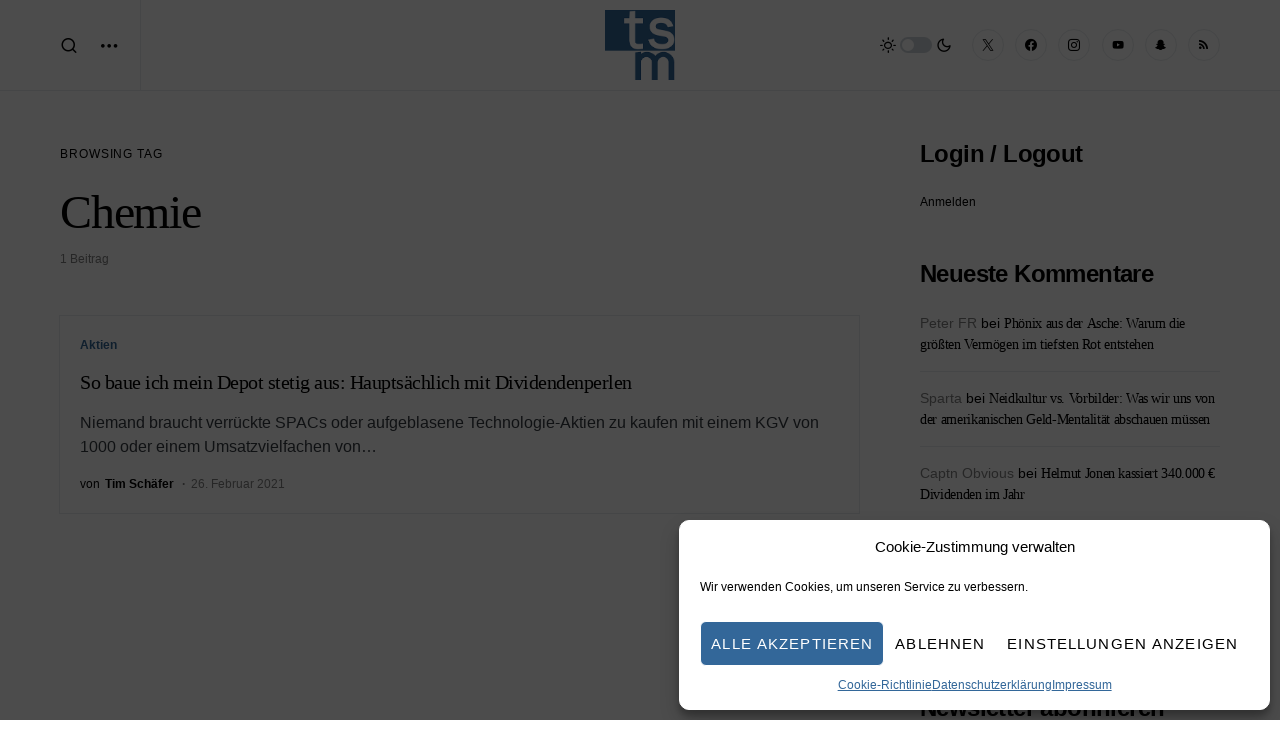

--- FILE ---
content_type: text/html; charset=UTF-8
request_url: https://timschaefermedia.com/tag/chemie/
body_size: 22834
content:
<!doctype html>
<html lang="de">
<head>
	<meta charset="UTF-8" />
	<meta name="viewport" content="width=device-width, initial-scale=1" />
	<link rel="profile" href="https://gmpg.org/xfn/11" />
	<meta name='robots' content='index, follow, max-image-preview:large, max-snippet:-1, max-video-preview:-1' />

	<!-- This site is optimized with the Yoast SEO plugin v26.7 - https://yoast.com/wordpress/plugins/seo/ -->
	<title>Chemie Archive - Tim Schäfer Media</title>
	<link rel="canonical" href="https://timschaefermedia.com/tag/chemie/" />
	<meta property="og:locale" content="de_DE" />
	<meta property="og:type" content="article" />
	<meta property="og:title" content="Chemie Archive - Tim Schäfer Media" />
	<meta property="og:url" content="https://timschaefermedia.com/tag/chemie/" />
	<meta property="og:site_name" content="Tim Schäfer Media" />
	<meta name="twitter:card" content="summary_large_image" />
	<script type="application/ld+json" class="yoast-schema-graph">{"@context":"https://schema.org","@graph":[{"@type":"CollectionPage","@id":"https://timschaefermedia.com/tag/chemie/","url":"https://timschaefermedia.com/tag/chemie/","name":"Chemie Archive - Tim Schäfer Media","isPartOf":{"@id":"https://timschaefermedia.com/#website"},"breadcrumb":{"@id":"https://timschaefermedia.com/tag/chemie/#breadcrumb"},"inLanguage":"de"},{"@type":"BreadcrumbList","@id":"https://timschaefermedia.com/tag/chemie/#breadcrumb","itemListElement":[{"@type":"ListItem","position":1,"name":"Startseite","item":"https://timschaefermedia.com/"},{"@type":"ListItem","position":2,"name":"Chemie"}]},{"@type":"WebSite","@id":"https://timschaefermedia.com/#website","url":"https://timschaefermedia.com/","name":"Tim Schäfer Media","description":"","potentialAction":[{"@type":"SearchAction","target":{"@type":"EntryPoint","urlTemplate":"https://timschaefermedia.com/?s={search_term_string}"},"query-input":{"@type":"PropertyValueSpecification","valueRequired":true,"valueName":"search_term_string"}}],"inLanguage":"de"}]}</script>
	<!-- / Yoast SEO plugin. -->


<link rel="alternate" type="application/rss+xml" title="Tim Schäfer Media &raquo; Feed" href="https://timschaefermedia.com/feed/" />
<link rel="alternate" type="application/rss+xml" title="Tim Schäfer Media &raquo; Kommentar-Feed" href="https://timschaefermedia.com/comments/feed/" />
<link rel="alternate" type="application/rss+xml" title="Tim Schäfer Media &raquo; Chemie Schlagwort-Feed" href="https://timschaefermedia.com/tag/chemie/feed/" />
			<link rel="preload" href="https://timschaefermedia.com/wp-content/plugins/canvas/assets/fonts/canvas-icons.woff" as="font" type="font/woff" crossorigin>
			<style id='wp-img-auto-sizes-contain-inline-css'>
img:is([sizes=auto i],[sizes^="auto," i]){contain-intrinsic-size:3000px 1500px}
/*# sourceURL=wp-img-auto-sizes-contain-inline-css */
</style>
<link rel='stylesheet' id='cf7ic_style-css' href='https://timschaefermedia.com/wp-content/plugins/contact-form-7-image-captcha/css/cf7ic-style.css?ver=3.3.7' media='all' />
<link rel='stylesheet' id='canvas-css' href='https://timschaefermedia.com/wp-content/plugins/canvas/assets/css/canvas.css?ver=2.5.1' media='all' />
<link rel='alternate stylesheet' id='powerkit-icons-css' href='https://timschaefermedia.com/wp-content/plugins/powerkit/assets/fonts/powerkit-icons.woff?ver=3.0.4' as='font' type='font/wof' crossorigin />
<link rel='stylesheet' id='powerkit-css' href='https://timschaefermedia.com/wp-content/plugins/powerkit/assets/css/powerkit.css?ver=3.0.4' media='all' />
<style id='wp-block-library-inline-css'>
:root{--wp-block-synced-color:#7a00df;--wp-block-synced-color--rgb:122,0,223;--wp-bound-block-color:var(--wp-block-synced-color);--wp-editor-canvas-background:#ddd;--wp-admin-theme-color:#007cba;--wp-admin-theme-color--rgb:0,124,186;--wp-admin-theme-color-darker-10:#006ba1;--wp-admin-theme-color-darker-10--rgb:0,107,160.5;--wp-admin-theme-color-darker-20:#005a87;--wp-admin-theme-color-darker-20--rgb:0,90,135;--wp-admin-border-width-focus:2px}@media (min-resolution:192dpi){:root{--wp-admin-border-width-focus:1.5px}}.wp-element-button{cursor:pointer}:root .has-very-light-gray-background-color{background-color:#eee}:root .has-very-dark-gray-background-color{background-color:#313131}:root .has-very-light-gray-color{color:#eee}:root .has-very-dark-gray-color{color:#313131}:root .has-vivid-green-cyan-to-vivid-cyan-blue-gradient-background{background:linear-gradient(135deg,#00d084,#0693e3)}:root .has-purple-crush-gradient-background{background:linear-gradient(135deg,#34e2e4,#4721fb 50%,#ab1dfe)}:root .has-hazy-dawn-gradient-background{background:linear-gradient(135deg,#faaca8,#dad0ec)}:root .has-subdued-olive-gradient-background{background:linear-gradient(135deg,#fafae1,#67a671)}:root .has-atomic-cream-gradient-background{background:linear-gradient(135deg,#fdd79a,#004a59)}:root .has-nightshade-gradient-background{background:linear-gradient(135deg,#330968,#31cdcf)}:root .has-midnight-gradient-background{background:linear-gradient(135deg,#020381,#2874fc)}:root{--wp--preset--font-size--normal:16px;--wp--preset--font-size--huge:42px}.has-regular-font-size{font-size:1em}.has-larger-font-size{font-size:2.625em}.has-normal-font-size{font-size:var(--wp--preset--font-size--normal)}.has-huge-font-size{font-size:var(--wp--preset--font-size--huge)}.has-text-align-center{text-align:center}.has-text-align-left{text-align:left}.has-text-align-right{text-align:right}.has-fit-text{white-space:nowrap!important}#end-resizable-editor-section{display:none}.aligncenter{clear:both}.items-justified-left{justify-content:flex-start}.items-justified-center{justify-content:center}.items-justified-right{justify-content:flex-end}.items-justified-space-between{justify-content:space-between}.screen-reader-text{border:0;clip-path:inset(50%);height:1px;margin:-1px;overflow:hidden;padding:0;position:absolute;width:1px;word-wrap:normal!important}.screen-reader-text:focus{background-color:#ddd;clip-path:none;color:#444;display:block;font-size:1em;height:auto;left:5px;line-height:normal;padding:15px 23px 14px;text-decoration:none;top:5px;width:auto;z-index:100000}html :where(.has-border-color){border-style:solid}html :where([style*=border-top-color]){border-top-style:solid}html :where([style*=border-right-color]){border-right-style:solid}html :where([style*=border-bottom-color]){border-bottom-style:solid}html :where([style*=border-left-color]){border-left-style:solid}html :where([style*=border-width]){border-style:solid}html :where([style*=border-top-width]){border-top-style:solid}html :where([style*=border-right-width]){border-right-style:solid}html :where([style*=border-bottom-width]){border-bottom-style:solid}html :where([style*=border-left-width]){border-left-style:solid}html :where(img[class*=wp-image-]){height:auto;max-width:100%}:where(figure){margin:0 0 1em}html :where(.is-position-sticky){--wp-admin--admin-bar--position-offset:var(--wp-admin--admin-bar--height,0px)}@media screen and (max-width:600px){html :where(.is-position-sticky){--wp-admin--admin-bar--position-offset:0px}}

/*# sourceURL=wp-block-library-inline-css */
</style><style id='global-styles-inline-css'>
:root{--wp--preset--aspect-ratio--square: 1;--wp--preset--aspect-ratio--4-3: 4/3;--wp--preset--aspect-ratio--3-4: 3/4;--wp--preset--aspect-ratio--3-2: 3/2;--wp--preset--aspect-ratio--2-3: 2/3;--wp--preset--aspect-ratio--16-9: 16/9;--wp--preset--aspect-ratio--9-16: 9/16;--wp--preset--color--black: #000000;--wp--preset--color--cyan-bluish-gray: #abb8c3;--wp--preset--color--white: #FFFFFF;--wp--preset--color--pale-pink: #f78da7;--wp--preset--color--vivid-red: #cf2e2e;--wp--preset--color--luminous-vivid-orange: #ff6900;--wp--preset--color--luminous-vivid-amber: #fcb900;--wp--preset--color--light-green-cyan: #7bdcb5;--wp--preset--color--vivid-green-cyan: #00d084;--wp--preset--color--pale-cyan-blue: #8ed1fc;--wp--preset--color--vivid-cyan-blue: #0693e3;--wp--preset--color--vivid-purple: #9b51e0;--wp--preset--color--blue: #59BACC;--wp--preset--color--green: #58AD69;--wp--preset--color--orange: #FFBC49;--wp--preset--color--red: #e32c26;--wp--preset--color--gray-50: #f8f9fa;--wp--preset--color--gray-100: #f8f9fb;--wp--preset--color--gray-200: #e9ecef;--wp--preset--color--secondary: #818181;--wp--preset--gradient--vivid-cyan-blue-to-vivid-purple: linear-gradient(135deg,rgb(6,147,227) 0%,rgb(155,81,224) 100%);--wp--preset--gradient--light-green-cyan-to-vivid-green-cyan: linear-gradient(135deg,rgb(122,220,180) 0%,rgb(0,208,130) 100%);--wp--preset--gradient--luminous-vivid-amber-to-luminous-vivid-orange: linear-gradient(135deg,rgb(252,185,0) 0%,rgb(255,105,0) 100%);--wp--preset--gradient--luminous-vivid-orange-to-vivid-red: linear-gradient(135deg,rgb(255,105,0) 0%,rgb(207,46,46) 100%);--wp--preset--gradient--very-light-gray-to-cyan-bluish-gray: linear-gradient(135deg,rgb(238,238,238) 0%,rgb(169,184,195) 100%);--wp--preset--gradient--cool-to-warm-spectrum: linear-gradient(135deg,rgb(74,234,220) 0%,rgb(151,120,209) 20%,rgb(207,42,186) 40%,rgb(238,44,130) 60%,rgb(251,105,98) 80%,rgb(254,248,76) 100%);--wp--preset--gradient--blush-light-purple: linear-gradient(135deg,rgb(255,206,236) 0%,rgb(152,150,240) 100%);--wp--preset--gradient--blush-bordeaux: linear-gradient(135deg,rgb(254,205,165) 0%,rgb(254,45,45) 50%,rgb(107,0,62) 100%);--wp--preset--gradient--luminous-dusk: linear-gradient(135deg,rgb(255,203,112) 0%,rgb(199,81,192) 50%,rgb(65,88,208) 100%);--wp--preset--gradient--pale-ocean: linear-gradient(135deg,rgb(255,245,203) 0%,rgb(182,227,212) 50%,rgb(51,167,181) 100%);--wp--preset--gradient--electric-grass: linear-gradient(135deg,rgb(202,248,128) 0%,rgb(113,206,126) 100%);--wp--preset--gradient--midnight: linear-gradient(135deg,rgb(2,3,129) 0%,rgb(40,116,252) 100%);--wp--preset--font-size--small: 13px;--wp--preset--font-size--medium: 20px;--wp--preset--font-size--large: 36px;--wp--preset--font-size--x-large: 42px;--wp--preset--spacing--20: 0.44rem;--wp--preset--spacing--30: 0.67rem;--wp--preset--spacing--40: 1rem;--wp--preset--spacing--50: 1.5rem;--wp--preset--spacing--60: 2.25rem;--wp--preset--spacing--70: 3.38rem;--wp--preset--spacing--80: 5.06rem;--wp--preset--shadow--natural: 6px 6px 9px rgba(0, 0, 0, 0.2);--wp--preset--shadow--deep: 12px 12px 50px rgba(0, 0, 0, 0.4);--wp--preset--shadow--sharp: 6px 6px 0px rgba(0, 0, 0, 0.2);--wp--preset--shadow--outlined: 6px 6px 0px -3px rgb(255, 255, 255), 6px 6px rgb(0, 0, 0);--wp--preset--shadow--crisp: 6px 6px 0px rgb(0, 0, 0);}:where(.is-layout-flex){gap: 0.5em;}:where(.is-layout-grid){gap: 0.5em;}body .is-layout-flex{display: flex;}.is-layout-flex{flex-wrap: wrap;align-items: center;}.is-layout-flex > :is(*, div){margin: 0;}body .is-layout-grid{display: grid;}.is-layout-grid > :is(*, div){margin: 0;}:where(.wp-block-columns.is-layout-flex){gap: 2em;}:where(.wp-block-columns.is-layout-grid){gap: 2em;}:where(.wp-block-post-template.is-layout-flex){gap: 1.25em;}:where(.wp-block-post-template.is-layout-grid){gap: 1.25em;}.has-black-color{color: var(--wp--preset--color--black) !important;}.has-cyan-bluish-gray-color{color: var(--wp--preset--color--cyan-bluish-gray) !important;}.has-white-color{color: var(--wp--preset--color--white) !important;}.has-pale-pink-color{color: var(--wp--preset--color--pale-pink) !important;}.has-vivid-red-color{color: var(--wp--preset--color--vivid-red) !important;}.has-luminous-vivid-orange-color{color: var(--wp--preset--color--luminous-vivid-orange) !important;}.has-luminous-vivid-amber-color{color: var(--wp--preset--color--luminous-vivid-amber) !important;}.has-light-green-cyan-color{color: var(--wp--preset--color--light-green-cyan) !important;}.has-vivid-green-cyan-color{color: var(--wp--preset--color--vivid-green-cyan) !important;}.has-pale-cyan-blue-color{color: var(--wp--preset--color--pale-cyan-blue) !important;}.has-vivid-cyan-blue-color{color: var(--wp--preset--color--vivid-cyan-blue) !important;}.has-vivid-purple-color{color: var(--wp--preset--color--vivid-purple) !important;}.has-black-background-color{background-color: var(--wp--preset--color--black) !important;}.has-cyan-bluish-gray-background-color{background-color: var(--wp--preset--color--cyan-bluish-gray) !important;}.has-white-background-color{background-color: var(--wp--preset--color--white) !important;}.has-pale-pink-background-color{background-color: var(--wp--preset--color--pale-pink) !important;}.has-vivid-red-background-color{background-color: var(--wp--preset--color--vivid-red) !important;}.has-luminous-vivid-orange-background-color{background-color: var(--wp--preset--color--luminous-vivid-orange) !important;}.has-luminous-vivid-amber-background-color{background-color: var(--wp--preset--color--luminous-vivid-amber) !important;}.has-light-green-cyan-background-color{background-color: var(--wp--preset--color--light-green-cyan) !important;}.has-vivid-green-cyan-background-color{background-color: var(--wp--preset--color--vivid-green-cyan) !important;}.has-pale-cyan-blue-background-color{background-color: var(--wp--preset--color--pale-cyan-blue) !important;}.has-vivid-cyan-blue-background-color{background-color: var(--wp--preset--color--vivid-cyan-blue) !important;}.has-vivid-purple-background-color{background-color: var(--wp--preset--color--vivid-purple) !important;}.has-black-border-color{border-color: var(--wp--preset--color--black) !important;}.has-cyan-bluish-gray-border-color{border-color: var(--wp--preset--color--cyan-bluish-gray) !important;}.has-white-border-color{border-color: var(--wp--preset--color--white) !important;}.has-pale-pink-border-color{border-color: var(--wp--preset--color--pale-pink) !important;}.has-vivid-red-border-color{border-color: var(--wp--preset--color--vivid-red) !important;}.has-luminous-vivid-orange-border-color{border-color: var(--wp--preset--color--luminous-vivid-orange) !important;}.has-luminous-vivid-amber-border-color{border-color: var(--wp--preset--color--luminous-vivid-amber) !important;}.has-light-green-cyan-border-color{border-color: var(--wp--preset--color--light-green-cyan) !important;}.has-vivid-green-cyan-border-color{border-color: var(--wp--preset--color--vivid-green-cyan) !important;}.has-pale-cyan-blue-border-color{border-color: var(--wp--preset--color--pale-cyan-blue) !important;}.has-vivid-cyan-blue-border-color{border-color: var(--wp--preset--color--vivid-cyan-blue) !important;}.has-vivid-purple-border-color{border-color: var(--wp--preset--color--vivid-purple) !important;}.has-vivid-cyan-blue-to-vivid-purple-gradient-background{background: var(--wp--preset--gradient--vivid-cyan-blue-to-vivid-purple) !important;}.has-light-green-cyan-to-vivid-green-cyan-gradient-background{background: var(--wp--preset--gradient--light-green-cyan-to-vivid-green-cyan) !important;}.has-luminous-vivid-amber-to-luminous-vivid-orange-gradient-background{background: var(--wp--preset--gradient--luminous-vivid-amber-to-luminous-vivid-orange) !important;}.has-luminous-vivid-orange-to-vivid-red-gradient-background{background: var(--wp--preset--gradient--luminous-vivid-orange-to-vivid-red) !important;}.has-very-light-gray-to-cyan-bluish-gray-gradient-background{background: var(--wp--preset--gradient--very-light-gray-to-cyan-bluish-gray) !important;}.has-cool-to-warm-spectrum-gradient-background{background: var(--wp--preset--gradient--cool-to-warm-spectrum) !important;}.has-blush-light-purple-gradient-background{background: var(--wp--preset--gradient--blush-light-purple) !important;}.has-blush-bordeaux-gradient-background{background: var(--wp--preset--gradient--blush-bordeaux) !important;}.has-luminous-dusk-gradient-background{background: var(--wp--preset--gradient--luminous-dusk) !important;}.has-pale-ocean-gradient-background{background: var(--wp--preset--gradient--pale-ocean) !important;}.has-electric-grass-gradient-background{background: var(--wp--preset--gradient--electric-grass) !important;}.has-midnight-gradient-background{background: var(--wp--preset--gradient--midnight) !important;}.has-small-font-size{font-size: var(--wp--preset--font-size--small) !important;}.has-medium-font-size{font-size: var(--wp--preset--font-size--medium) !important;}.has-large-font-size{font-size: var(--wp--preset--font-size--large) !important;}.has-x-large-font-size{font-size: var(--wp--preset--font-size--x-large) !important;}
/*# sourceURL=global-styles-inline-css */
</style>

<style id='classic-theme-styles-inline-css'>
/*! This file is auto-generated */
.wp-block-button__link{color:#fff;background-color:#32373c;border-radius:9999px;box-shadow:none;text-decoration:none;padding:calc(.667em + 2px) calc(1.333em + 2px);font-size:1.125em}.wp-block-file__button{background:#32373c;color:#fff;text-decoration:none}
/*# sourceURL=/wp-includes/css/classic-themes.min.css */
</style>
<link rel='stylesheet' id='canvas-block-posts-sidebar-css' href='https://timschaefermedia.com/wp-content/plugins/canvas/components/posts/block-posts-sidebar/block-posts-sidebar.css?ver=1750166986' media='all' />
<link rel='stylesheet' id='canvas-block-heading-style-css' href='https://timschaefermedia.com/wp-content/plugins/canvas/components/content-formatting/block-heading/block.css?ver=1750166986' media='all' />
<link rel='stylesheet' id='canvas-block-list-style-css' href='https://timschaefermedia.com/wp-content/plugins/canvas/components/content-formatting/block-list/block.css?ver=1750166986' media='all' />
<link rel='stylesheet' id='canvas-block-paragraph-style-css' href='https://timschaefermedia.com/wp-content/plugins/canvas/components/content-formatting/block-paragraph/block.css?ver=1750166986' media='all' />
<link rel='stylesheet' id='canvas-block-separator-style-css' href='https://timschaefermedia.com/wp-content/plugins/canvas/components/content-formatting/block-separator/block.css?ver=1750166986' media='all' />
<link rel='stylesheet' id='canvas-block-group-style-css' href='https://timschaefermedia.com/wp-content/plugins/canvas/components/basic-elements/block-group/block.css?ver=1750166986' media='all' />
<link rel='stylesheet' id='canvas-block-cover-style-css' href='https://timschaefermedia.com/wp-content/plugins/canvas/components/basic-elements/block-cover/block.css?ver=1750166986' media='all' />
<link rel='stylesheet' id='cptch_stylesheet-css' href='https://timschaefermedia.com/wp-content/plugins/captcha-bws/css/front_end_style.css?ver=5.2.7' media='all' />
<link rel='stylesheet' id='dashicons-css' href='https://timschaefermedia.com/wp-includes/css/dashicons.min.css?ver=6.9' media='all' />
<link rel='stylesheet' id='cptch_desktop_style-css' href='https://timschaefermedia.com/wp-content/plugins/captcha-bws/css/desktop_style.css?ver=5.2.7' media='all' />
<link rel='stylesheet' id='powerkit-basic-elements-css' href='https://timschaefermedia.com/wp-content/plugins/powerkit/modules/basic-elements/public/css/public-powerkit-basic-elements.css?ver=3.0.4' media='screen' />
<link rel='stylesheet' id='powerkit-content-formatting-css' href='https://timschaefermedia.com/wp-content/plugins/powerkit/modules/content-formatting/public/css/public-powerkit-content-formatting.css?ver=3.0.4' media='all' />
<link rel='stylesheet' id='powerkit-featured-categories-css' href='https://timschaefermedia.com/wp-content/plugins/powerkit/modules/featured-categories/public/css/public-powerkit-featured-categories.css?ver=3.0.4' media='all' />
<link rel='stylesheet' id='powerkit-inline-posts-css' href='https://timschaefermedia.com/wp-content/plugins/powerkit/modules/inline-posts/public/css/public-powerkit-inline-posts.css?ver=3.0.4' media='all' />
<link rel='stylesheet' id='powerkit-justified-gallery-css' href='https://timschaefermedia.com/wp-content/plugins/powerkit/modules/justified-gallery/public/css/public-powerkit-justified-gallery.css?ver=3.0.4' media='all' />
<link rel='stylesheet' id='glightbox-css' href='https://timschaefermedia.com/wp-content/plugins/powerkit/modules/lightbox/public/css/glightbox.min.css?ver=3.0.4' media='all' />
<link rel='stylesheet' id='powerkit-lightbox-css' href='https://timschaefermedia.com/wp-content/plugins/powerkit/modules/lightbox/public/css/public-powerkit-lightbox.css?ver=3.0.4' media='all' />
<link rel='stylesheet' id='powerkit-scroll-to-top-css' href='https://timschaefermedia.com/wp-content/plugins/powerkit/modules/scroll-to-top/public/css/public-powerkit-scroll-to-top.css?ver=3.0.4' media='all' />
<link rel='stylesheet' id='powerkit-share-buttons-css' href='https://timschaefermedia.com/wp-content/plugins/powerkit/modules/share-buttons/public/css/public-powerkit-share-buttons.css?ver=3.0.4' media='all' />
<link rel='stylesheet' id='powerkit-slider-gallery-css' href='https://timschaefermedia.com/wp-content/plugins/powerkit/modules/slider-gallery/public/css/public-powerkit-slider-gallery.css?ver=3.0.4' media='all' />
<link rel='stylesheet' id='powerkit-social-links-css' href='https://timschaefermedia.com/wp-content/plugins/powerkit/modules/social-links/public/css/public-powerkit-social-links.css?ver=3.0.4' media='all' />
<link rel='stylesheet' id='ppress-frontend-css' href='https://timschaefermedia.com/wp-content/plugins/wp-user-avatar/assets/css/frontend.min.css?ver=4.16.8' media='all' />
<link rel='stylesheet' id='ppress-flatpickr-css' href='https://timschaefermedia.com/wp-content/plugins/wp-user-avatar/assets/flatpickr/flatpickr.min.css?ver=4.16.8' media='all' />
<link rel='stylesheet' id='ppress-select2-css' href='https://timschaefermedia.com/wp-content/plugins/wp-user-avatar/assets/select2/select2.min.css?ver=6.9' media='all' />
<link rel='stylesheet' id='cmplz-general-css' href='https://timschaefermedia.com/wp-content/plugins/complianz-gdpr/assets/css/cookieblocker.min.css?ver=1766021385' media='all' />
<link rel='stylesheet' id='csco-styles-css' href='https://timschaefermedia.com/wp-content/themes/newsblock/style.css?ver=1.2.5' media='all' />
<style id='csco-styles-inline-css'>
.searchwp-live-search-no-min-chars:after { content: "Continue typing" }
/*# sourceURL=csco-styles-inline-css */
</style>
<link rel='stylesheet' id='csco_child_css-css' href='https://timschaefermedia.com/wp-content/themes/newsblock-child/style.css?ver=1.0.0' media='all' />
<script src="https://timschaefermedia.com/wp-includes/js/jquery/jquery.min.js?ver=3.7.1" id="jquery-core-js"></script>
<script src="https://timschaefermedia.com/wp-includes/js/jquery/jquery-migrate.min.js?ver=3.4.1" id="jquery-migrate-js"></script>
<script src="https://timschaefermedia.com/wp-content/plugins/wp-user-avatar/assets/flatpickr/flatpickr.min.js?ver=4.16.8" id="ppress-flatpickr-js"></script>
<script src="https://timschaefermedia.com/wp-content/plugins/wp-user-avatar/assets/select2/select2.min.js?ver=4.16.8" id="ppress-select2-js"></script>
<script></script><link rel="https://api.w.org/" href="https://timschaefermedia.com/wp-json/" /><link rel="alternate" title="JSON" type="application/json" href="https://timschaefermedia.com/wp-json/wp/v2/tags/5170" /><link rel="EditURI" type="application/rsd+xml" title="RSD" href="https://timschaefermedia.com/xmlrpc.php?rsd" />
<meta name="generator" content="WordPress 6.9" />
			<style>.cmplz-hidden {
					display: none !important;
				}</style> <meta name="page-topic" content="Aktien, Altersvorsorge, Buy and Hold, ETFs, Sparen" />
 <meta name="page-type" content="Aktien, Altersvorsorge, Buy and Hold, ETFs, Sparen" />
 <meta name="audience" content="Alle" />
 <meta name="author" content="Tim Schäfer Media" />
 <meta name="publisher" content="Tim Schäfer Media" />
 <meta name="copyright" content="Tim Schäfer Media" />
 <meta name="robots" content="index, follow" />
 <meta name="siteinfo" content="https://timschaefermedia.com/robots.txt" />
<style id='csco-theme-typography'>
	:root {
		/* Base Font */
		--cs-font-base-family: -apple-system, BlinkMacSystemFont, "Segoe UI", Roboto, Oxygen-Sans, Ubuntu, Cantarell, "Helvetica Neue", sans-serif;
		--cs-font-base-size: 0.75rem;
		--cs-font-base-weight: 400;
		--cs-font-base-style: normal;
		--cs-font-base-letter-spacing: normal;
		--cs-font-base-line-height: 1.5;

		/* Primary Font */
		--cs-font-primary-family: -apple-system, BlinkMacSystemFont, "Segoe UI", Roboto, Oxygen-Sans, Ubuntu, Cantarell, "Helvetica Neue", sans-serif;
		--cs-font-primary-size: 0.75rem;
		--cs-font-primary-weight: 400;
		--cs-font-primary-style: normal;
		--cs-font-primary-letter-spacing: 0.075em;
		--cs-font-primary-text-transform: uppercase;

		/* Secondary Font */
		--cs-font-secondary-family: -apple-system, BlinkMacSystemFont, "Segoe UI", Roboto, Oxygen-Sans, Ubuntu, Cantarell, "Helvetica Neue", sans-serif;
		--cs-font-secondary-size: 0.75rem;
		--cs-font-secondary-weight: 400;
		--cs-font-secondary-style: normal;
		--cs-font-secondary-letter-spacing: normal;
		--cs-font-secondary-text-transform: none;

		/* Category Font */
		--cs-font-category-family: -apple-system, BlinkMacSystemFont, "Segoe UI", Roboto, Oxygen-Sans, Ubuntu, Cantarell, "Helvetica Neue", sans-serif;
		--cs-font-category-size: 0.75rem;
		--cs-font-category-weight: 600;
		--cs-font-category-style: normal;
		--cs-font-category-letter-spacing: normal;
		--cs-font-category-text-transform: none;

		/* Post Meta Font */
		--cs-font-post-meta-family: -apple-system, BlinkMacSystemFont, "Segoe UI", Roboto, Oxygen-Sans, Ubuntu, Cantarell, "Helvetica Neue", sans-serif;
		--cs-font-post-meta-size: 0.75rem;
		--cs-font-post-meta-weight: 400;
		--cs-font-post-meta-style: normal;
		--cs-font-post-meta-letter-spacing: normal;
		--cs-font-post-meta-text-transform: none;

		/* Input Font */
		--cs-font-input-family: -apple-system, BlinkMacSystemFont, "Segoe UI", Roboto, Oxygen-Sans, Ubuntu, Cantarell, "Helvetica Neue", sans-serif;
		--cs-font-input-size: 1rem;
		--cs-font-input-line-height: 1.625rem;
		--cs-font-input-weight: 400;
		--cs-font-input-style: normal;
		--cs-font-input-letter-spacing: normal;
		--cs-font-input-text-transform: none;

		/* Post Subbtitle */
		--cs-font-post-subtitle-family: inherit;
		--cs-font-post-subtitle-size: 1.25rem;
		--cs-font-post-subtitle-letter-spacing: normal;

		/* Post Content */
		--cs-font-post-content-family: -apple-system, BlinkMacSystemFont, "Segoe UI", Roboto, Oxygen-Sans, Ubuntu, Cantarell, "Helvetica Neue", sans-serif;
		--cs-font-post-content-size: 1.125rem;
		--cs-font-post-content-letter-spacing: normal;

		/* Summary */
		--cs-font-entry-summary-family: -apple-system, BlinkMacSystemFont, "Segoe UI", Roboto, Oxygen-Sans, Ubuntu, Cantarell, "Helvetica Neue", sans-serif;
		--cs-font-entry-summary-size: 1rem;
		--cs-font-entry-summary-letter-spacing: normal;

		/* Entry Excerpt */
		--cs-font-entry-excerpt-family: -apple-system, BlinkMacSystemFont, "Segoe UI", Roboto, Oxygen-Sans, Ubuntu, Cantarell, "Helvetica Neue", sans-serif;
		--cs-font-entry-excerpt-size: 1rem;
		--cs-font-entry-excerpt-letter-spacing: normal;

		/* Logos --------------- */

		/* Main Logo */
		--cs-font-main-logo-family: -apple-system, BlinkMacSystemFont, "Segoe UI", Roboto, Oxygen-Sans, Ubuntu, Cantarell, "Helvetica Neue", sans-serif;
		--cs-font-main-logo-size: 2rem;
		--cs-font-main-logo-weight: 500;
		--cs-font-main-logo-style: normal;
		--cs-font-main-logo-letter-spacing: -0.025em;
		--cs-font-main-logo-text-transform: none;

		/* Large Logo */
		--cs-font-large-logo-family: -apple-system, BlinkMacSystemFont, "Segoe UI", Roboto, Oxygen-Sans, Ubuntu, Cantarell, "Helvetica Neue", sans-serif;
		--cs-font-large-logo-size: 2.25rem;
		--cs-font-large-logo-weight: 500;
		--cs-font-large-logo-style: normal;
		--cs-font-large-logo-letter-spacing: -0.025em;
		--cs-font-large-logo-text-transform: none;

		/* Footer Logo */
		--cs-font-footer-logo-family: -apple-system, BlinkMacSystemFont, "Segoe UI", Roboto, Oxygen-Sans, Ubuntu, Cantarell, "Helvetica Neue", sans-serif;
		--cs-font-footer-logo-size: 1.5rem;
		--cs-font-footer-logo-weight: 500;
		--cs-font-footer-logo-style: normal;
		--cs-font-footer-logo-letter-spacing: -0.025em;
		--cs-font-footer-logo-text-transform: none;

		/* Headings --------------- */

		/* Headings */
		--cs-font-headings-family: Georgia,Times,"Times New Roman",serif;
		--cs-font-headings-weight: 400;
		--cs-font-headings-style: normal;
		--cs-font-headings-line-height: 1.25;
		--cs-font-headings-letter-spacing: -0.025em;
		--cs-font-headings-text-transform: none;

		/* Styled Heading */
		--cs-font-styled-heading-line-height: 1.35em;

		/* Decorated Heading */
		--cs-font-decorated-heading-family: Yellowtail;
		--cs-font-decorated-heading-font-size: 1.6875rem;
		--cs-font-decorated-heading-weight: 400;
		--cs-font-decorated-heading-style: normal;
		--cs-font-decorated-heading-line-height: 1;
		--cs-font-decorated-heading-letter-spacing: normal;
		--cs-font-decorated-heading-text-transform: none;

		/* Menu Font --------------- */

		/* Menu */
		/* Used for main top level menu elements. */
		--cs-font-menu-family: -apple-system, BlinkMacSystemFont, "Segoe UI", Roboto, Oxygen-Sans, Ubuntu, Cantarell, "Helvetica Neue", sans-serif;
		--cs-font-menu-size: 1.25rem;
		--cs-font-menu-weight: 600;
		--cs-font-menu-style: normal;
		--cs-font-menu-letter-spacing: -0.025em;
		--cs-font-menu-text-transform: none;

		/* Submenu Font */
		/* Used for submenu elements. */
		--cs-font-submenu-family: -apple-system, BlinkMacSystemFont, "Segoe UI", Roboto, Oxygen-Sans, Ubuntu, Cantarell, "Helvetica Neue", sans-serif;
		--cs-font-submenu-size: 1rem;
		--cs-font-submenu-weight: 400;
		--cs-font-submenu-style: normal;
		--cs-font-submenu-letter-spacing: 0px;
		--cs-font-submenu-text-transform: none;

		/* Section Headings --------------- */
		--cs-font-section-headings-family: -apple-system, BlinkMacSystemFont, "Segoe UI", Roboto, Oxygen-Sans, Ubuntu, Cantarell, "Helvetica Neue", sans-serif;
		--cs-font-section-headings-size: 1.5rem;
		--cs-font-section-headings-weight: 600;
		--cs-font-section-headings-style: normal;
		--cs-font-section-headings-letter-spacing: -0.025em;
		--cs-font-section-headings-text-transform: none;
	}

			.cs-header__widgets-column {
			--cs-font-section-headings-family: -apple-system, BlinkMacSystemFont, "Segoe UI", Roboto, Oxygen-Sans, Ubuntu, Cantarell, "Helvetica Neue", sans-serif;
			--cs-font-section-headings-size: 1.625rem;
			--cs-font-section-headings-weight: 600;
			--cs-font-section-headings-style: normal;
			--cs-font-section-headings-letter-spacing: normal;
			--cs-font-section-headings-text-transform: none;
		}
	</style>
<style>.recentcomments a{display:inline !important;padding:0 !important;margin:0 !important;}</style><link rel="icon" href="https://timschaefermedia.com/wp-content/uploads/2021/05/cropped-favicon-32x32.png" sizes="32x32" />
<link rel="icon" href="https://timschaefermedia.com/wp-content/uploads/2021/05/cropped-favicon-192x192.png" sizes="192x192" />
<link rel="apple-touch-icon" href="https://timschaefermedia.com/wp-content/uploads/2021/05/cropped-favicon-180x180.png" />
<meta name="msapplication-TileImage" content="https://timschaefermedia.com/wp-content/uploads/2021/05/cropped-favicon-270x270.png" />
		<style id="wp-custom-css">
			.comments-area svg {
	max-width: 24px;
	max-height: 24px;
}		</style>
		<style id="kirki-inline-styles">:root, [site-data-scheme="default"]{--cs-color-site-background:#FFFFFF;--cs-color-search-background:#2d2d2d;--cs-color-header-background:#ffffff;--cs-color-submenu-background:#336799;--cs-color-footer-background:#f8f9fa;}:root, [data-scheme="default"]{--cs-color-accent:#336799;--cs-color-accent-contrast:#ffffff;--cs-color-secondary:#818181;--cs-palette-color-secondary:#818181;--cs-color-secondary-contrast:#000000;--cs-color-styled-heading:#ffffff;--cs-color-styled-heading-contrast:#000000;--cs-color-styled-heading-hover:#ffffff;--cs-color-styled-heading-hover-contrast:#336799;--cs-color-styled-category:#336799;--cs-color-styled-category-contrast:#ffffff;--cs-color-styled-category-hover:#000000;--cs-color-styled-category-hover-contrast:#FFFFFF;--cs-color-category:#336799;--cs-color-category-hover:#336799;--cs-color-category-underline:rgba(255,255,255,0);--cs-color-button:#336799;--cs-color-button-contrast:#ffffff;--cs-color-button-hover:#282828;--cs-color-button-hover-contrast:#FFFFFF;--cs-color-overlay-background:rgba(0,0,0,0.25);}[site-data-scheme="dark"]{--cs-color-site-background:#1c1c1c;--cs-color-search-background:#333335;--cs-color-header-background:#1c1c1c;--cs-color-submenu-background:#1c1c1c;--cs-color-footer-background:#1c1c1c;}[data-scheme="dark"]{--cs-color-accent:#336799;--cs-color-accent-contrast:#ffffff;--cs-color-secondary:#858585;--cs-palette-color-secondary:#858585;--cs-color-secondary-contrast:#000000;--cs-color-styled-heading:#1b1b1b;--cs-color-styled-heading-contrast:#ffffff;--cs-color-styled-heading-hover:#ffffff;--cs-color-styled-heading-hover-contrast:#000000;--cs-color-styled-category:#333335;--cs-color-styled-category-contrast:#FFFFFF;--cs-color-styled-category-hover:#000000;--cs-color-styled-category-hover-contrast:#ffffff;--cs-color-category:#ffffff;--cs-color-category-hover:rgba(255,255,255,0.8);--cs-color-category-underline:rgba(255,255,255,0);--cs-color-button:#3d3d3d;--cs-color-button-contrast:#FFFFFF;--cs-color-button-hover:#242424;--cs-color-button-hover-contrast:#FFFFFF;--cs-color-overlay-background:rgba(0,0,0,0.25);}:root{--cs-common-border-radius:0;--cs-primary-border-radius:0;--cs-secondary-border-radius:50%;--cs-styled-category-border-radius:0;--cs-image-border-radius:0px;--cs-header-height:90px;}:root .cnvs-block-section-heading, [data-scheme="default"] .cnvs-block-section-heading, [data-scheme="dark"] [data-scheme="default"] .cnvs-block-section-heading{--cnvs-section-heading-border-color:#e9ecef;}[data-scheme="dark"] .cnvs-block-section-heading{--cnvs-section-heading-border-color:#49494b;}:root .cs-header__widgets-column .cnvs-block-section-heading, [data-scheme="dark"] [data-scheme="default"] .cs-header__widgets-column .cnvs-block-section-heading{--cnvs-section-heading-border-color:#e9ecef;}[data-scheme="dark"] .cs-header__widgets-column .cnvs-block-section-heading{--cnvs-section-heading-border-color:#49494b;}.cs-search__posts{--cs-image-border-radius:50%!important;}/* latin-ext */
@font-face {
  font-family: 'Yellowtail';
  font-style: normal;
  font-weight: 400;
  font-display: swap;
  src: url(https://timschaefermedia.com/wp-content/fonts/yellowtail/OZpGg_pnoDtINPfRIlLohlXHwXD-.woff2) format('woff2');
  unicode-range: U+0100-02BA, U+02BD-02C5, U+02C7-02CC, U+02CE-02D7, U+02DD-02FF, U+0304, U+0308, U+0329, U+1D00-1DBF, U+1E00-1E9F, U+1EF2-1EFF, U+2020, U+20A0-20AB, U+20AD-20C0, U+2113, U+2C60-2C7F, U+A720-A7FF;
}
/* latin */
@font-face {
  font-family: 'Yellowtail';
  font-style: normal;
  font-weight: 400;
  font-display: swap;
  src: url(https://timschaefermedia.com/wp-content/fonts/yellowtail/OZpGg_pnoDtINPfRIlLohlvHwQ.woff2) format('woff2');
  unicode-range: U+0000-00FF, U+0131, U+0152-0153, U+02BB-02BC, U+02C6, U+02DA, U+02DC, U+0304, U+0308, U+0329, U+2000-206F, U+20AC, U+2122, U+2191, U+2193, U+2212, U+2215, U+FEFF, U+FFFD;
}/* latin-ext */
@font-face {
  font-family: 'Yellowtail';
  font-style: normal;
  font-weight: 400;
  font-display: swap;
  src: url(https://timschaefermedia.com/wp-content/fonts/yellowtail/OZpGg_pnoDtINPfRIlLohlXHwXD-.woff2) format('woff2');
  unicode-range: U+0100-02BA, U+02BD-02C5, U+02C7-02CC, U+02CE-02D7, U+02DD-02FF, U+0304, U+0308, U+0329, U+1D00-1DBF, U+1E00-1E9F, U+1EF2-1EFF, U+2020, U+20A0-20AB, U+20AD-20C0, U+2113, U+2C60-2C7F, U+A720-A7FF;
}
/* latin */
@font-face {
  font-family: 'Yellowtail';
  font-style: normal;
  font-weight: 400;
  font-display: swap;
  src: url(https://timschaefermedia.com/wp-content/fonts/yellowtail/OZpGg_pnoDtINPfRIlLohlvHwQ.woff2) format('woff2');
  unicode-range: U+0000-00FF, U+0131, U+0152-0153, U+02BB-02BC, U+02C6, U+02DA, U+02DC, U+0304, U+0308, U+0329, U+2000-206F, U+20AC, U+2122, U+2191, U+2193, U+2212, U+2215, U+FEFF, U+FFFD;
}/* latin-ext */
@font-face {
  font-family: 'Yellowtail';
  font-style: normal;
  font-weight: 400;
  font-display: swap;
  src: url(https://timschaefermedia.com/wp-content/fonts/yellowtail/OZpGg_pnoDtINPfRIlLohlXHwXD-.woff2) format('woff2');
  unicode-range: U+0100-02BA, U+02BD-02C5, U+02C7-02CC, U+02CE-02D7, U+02DD-02FF, U+0304, U+0308, U+0329, U+1D00-1DBF, U+1E00-1E9F, U+1EF2-1EFF, U+2020, U+20A0-20AB, U+20AD-20C0, U+2113, U+2C60-2C7F, U+A720-A7FF;
}
/* latin */
@font-face {
  font-family: 'Yellowtail';
  font-style: normal;
  font-weight: 400;
  font-display: swap;
  src: url(https://timschaefermedia.com/wp-content/fonts/yellowtail/OZpGg_pnoDtINPfRIlLohlvHwQ.woff2) format('woff2');
  unicode-range: U+0000-00FF, U+0131, U+0152-0153, U+02BB-02BC, U+02C6, U+02DA, U+02DC, U+0304, U+0308, U+0329, U+2000-206F, U+20AC, U+2122, U+2191, U+2193, U+2212, U+2215, U+FEFF, U+FFFD;
}</style><noscript><style> .wpb_animate_when_almost_visible { opacity: 1; }</style></noscript></head>

<body data-cmplz=1 class="archive tag tag-chemie tag-5170 wp-embed-responsive wp-theme-newsblock wp-child-theme-newsblock-child cs-page-layout-right cs-navbar-sticky-enabled cs-navbar-smart-enabled cs-sticky-sidebar-enabled cs-stick-to-bottom wpb-js-composer js-comp-ver-8.5 vc_responsive" data-scheme='default' site-data-scheme='default'>



	<div class="cs-site-overlay"></div>

	<div class="cs-offcanvas">
		<div class="cs-offcanvas__header" data-scheme="default">
			
			<nav class="cs-offcanvas__nav">
						<div class="cs-logo ">
			<a class="cs-header__logo cs-logo-default " href="https://timschaefermedia.com/">
				<img src="https://timschaefermedia.com/wp-content/uploads/2021/05/tim-schaerfer-media-logo.png"  alt="Tim Schäfer Media" >			</a>

									<a class="cs-header__logo cs-logo-dark " href="https://timschaefermedia.com/">
							<img src="https://timschaefermedia.com/wp-content/uploads/2021/05/tim-schaerfer-media-logo.png"  alt="Tim Schäfer Media" >						</a>
							</div>
		
				<span class="cs-offcanvas__toggle" role="button"><i class="cs-icon cs-icon-x"></i></span>
			</nav>

					</div>
		<aside class="cs-offcanvas__sidebar">
			<div class="cs-offcanvas__inner cs-offcanvas__area cs-widget-area">
				<div class="widget widget_nav_menu cs-d-lg-none"><div class="menu-main-container"><ul id="menu-main" class="menu"><li id="menu-item-60712" class="menu-item menu-item-type-post_type menu-item-object-page menu-item-home menu-item-60712"><a href="https://timschaefermedia.com/">Startseite</a></li>
<li id="menu-item-60734" class="menu-item menu-item-type-post_type menu-item-object-page current_page_parent menu-item-60734"><a href="https://timschaefermedia.com/blog/">Blog</a></li>
<li id="menu-item-1867" class="menu-item menu-item-type-post_type menu-item-object-page menu-item-1867"><a href="https://timschaefermedia.com/ueber-tim-schaefer/">Über Tim Schäfer &#8230;</a></li>
<li id="menu-item-1869" class="menu-item menu-item-type-post_type menu-item-object-page menu-item-1869"><a href="https://timschaefermedia.com/boersentipps/" title="Zehn Börsentipps">Börsentipps</a></li>
<li id="menu-item-1868" class="menu-item menu-item-type-post_type menu-item-object-page menu-item-1868"><a href="https://timschaefermedia.com/links-zu-interessanten-websites/" title="Links zu interessanten Websites / Buchempfehlungen">Links / Bücher</a></li>
<li id="menu-item-60687" class="menu-item menu-item-type-post_type menu-item-object-page menu-item-60687"><a href="https://timschaefermedia.com/kontakt/">Kontakt</a></li>
</ul></div></div>
				<div class="widget categories-2 widget_categories"><h5 class="cs-section-heading cnvs-block-section-heading is-style-cnvs-block-section-heading-default halignleft  "><span class="cnvs-section-title"><span>Kategorien</span></span></h5>
			<ul>
					<li class="cat-item cat-item-1"><a href="https://timschaefermedia.com/category/aktien/">Aktien</a> (3.143)
</li>
	<li class="cat-item cat-item-5441"><a href="https://timschaefermedia.com/category/altersvorsorge/">Altersvorsorge</a> (95)
</li>
	<li class="cat-item cat-item-5439"><a href="https://timschaefermedia.com/category/buy-and-hold/">Buy and Hold</a> (31)
</li>
	<li class="cat-item cat-item-5438"><a href="https://timschaefermedia.com/category/etfs/">ETFs</a> (24)
</li>
	<li class="cat-item cat-item-5443"><a href="https://timschaefermedia.com/category/leserbriefe/">Leserbriefe</a> (62)
</li>
	<li class="cat-item cat-item-5442"><a href="https://timschaefermedia.com/category/sparen/">Sparen</a> (54)
</li>
	<li class="cat-item cat-item-5440"><a href="https://timschaefermedia.com/category/value-investing/">Value Investing</a> (21)
</li>
			</ul>

			</div>			</div>
		</aside>
	</div>
	
<div id="page" class="cs-site">

	
	<div class="cs-site-inner">

		
		
<header class="cs-header cs-header-two" data-scheme="default">
	<div class="cs-container">
		<div class="cs-header__inner cs-header__inner-desktop">
			<div class="cs-header__col cs-col-left">
								<span class="cs-header__offcanvas-toggle  cs-d-lg-none" role="button">
					<i class="cs-icon cs-icon-menu"></i>
				</span>
					<span class="cs-header__search-toggle" role="button">
			<i class="cs-icon cs-icon-search"></i>
		</span>
				<div class="cs-header__multi-column cs-site-submenu section-heading-default-style-1">
			<span class="cs-header__multi-column-toggle"><i class="cs-icon cs-icon-more-horizontal"></i>
			</span>
			<div class="cs-header__multi-column-container" data-scheme="inverse">
				<div class="cs-header__multi-column-row">
					<div class="cs-header__multi-column-col cs-header__widgets-column cs-widget-area">
						<div class="widget nav_menu-4 widget_nav_menu"><div class="menu-main-container"><ul id="menu-main-1" class="menu"><li class="menu-item menu-item-type-post_type menu-item-object-page menu-item-home menu-item-60712"><a href="https://timschaefermedia.com/">Startseite</a></li>
<li class="menu-item menu-item-type-post_type menu-item-object-page current_page_parent menu-item-60734"><a href="https://timschaefermedia.com/blog/">Blog</a></li>
<li class="menu-item menu-item-type-post_type menu-item-object-page menu-item-1867"><a href="https://timschaefermedia.com/ueber-tim-schaefer/">Über Tim Schäfer &#8230;</a></li>
<li class="menu-item menu-item-type-post_type menu-item-object-page menu-item-1869"><a href="https://timschaefermedia.com/boersentipps/" title="Zehn Börsentipps">Börsentipps</a></li>
<li class="menu-item menu-item-type-post_type menu-item-object-page menu-item-1868"><a href="https://timschaefermedia.com/links-zu-interessanten-websites/" title="Links zu interessanten Websites / Buchempfehlungen">Links / Bücher</a></li>
<li class="menu-item menu-item-type-post_type menu-item-object-page menu-item-60687"><a href="https://timschaefermedia.com/kontakt/">Kontakt</a></li>
</ul></div></div>					</div>
					<div class="cs-header__multi-column-col cs-header__widgets-column cs-widget-area">
						<div class="widget categories-3 widget_categories"><h5 class="cs-section-heading cnvs-block-section-heading is-style-cnvs-block-section-heading-default halignleft  "><span class="cnvs-section-title"><span>Kategorien</span></span></h5>
			<ul>
					<li class="cat-item cat-item-1"><a href="https://timschaefermedia.com/category/aktien/">Aktien</a>
</li>
	<li class="cat-item cat-item-5441"><a href="https://timschaefermedia.com/category/altersvorsorge/">Altersvorsorge</a>
</li>
	<li class="cat-item cat-item-5439"><a href="https://timschaefermedia.com/category/buy-and-hold/">Buy and Hold</a>
</li>
	<li class="cat-item cat-item-5438"><a href="https://timschaefermedia.com/category/etfs/">ETFs</a>
</li>
	<li class="cat-item cat-item-5443"><a href="https://timschaefermedia.com/category/leserbriefe/">Leserbriefe</a>
</li>
	<li class="cat-item cat-item-5442"><a href="https://timschaefermedia.com/category/sparen/">Sparen</a>
</li>
	<li class="cat-item cat-item-5440"><a href="https://timschaefermedia.com/category/value-investing/">Value Investing</a>
</li>
			</ul>

			</div>					</div>
					<div class="cs-header__multi-column-col cs-header__widgets-column cs-widget-area">
						
		<div class="widget recent-posts-3 widget_recent_entries">
		<h5 class="cs-section-heading cnvs-block-section-heading is-style-cnvs-block-section-heading-default halignleft  "><span class="cnvs-section-title"><span>Neueste Beiträge</span></span></h5>
		<ul>
											<li>
					<a href="https://timschaefermedia.com/helmut-jonen-kassiert-340-000-e-dividenden-im-jahr/">Helmut Jonen kassiert 340.000 € Dividenden im Jahr</a>
											<span class="post-date">12. Januar 2026</span>
									</li>
											<li>
					<a href="https://timschaefermedia.com/neidkultur-vs-vorbilder-was-wir-von-amerikanischer-geld-mentalitat-lernen-mussen/">Neidkultur vs. Vorbilder: Was wir uns von der amerikanischen Geld-Mentalität abschauen müssen</a>
											<span class="post-date">10. Januar 2026</span>
									</li>
											<li>
					<a href="https://timschaefermedia.com/crash-propheten-warum-angst-sich-verkauft-aber-optimismus-reich-macht/">Crash-Propheten entzaubert: Warum Angst sich verkauft, aber Optimismus dich reich macht</a>
											<span class="post-date">8. Januar 2026</span>
									</li>
					</ul>

		</div>					</div>
				</div>
			</div>
		</div>
					</div>
			<div class="cs-header__col cs-col-center">
						<div class="cs-logo ">
			<a class="cs-header__logo cs-logo-default " href="https://timschaefermedia.com/">
				<img src="https://timschaefermedia.com/wp-content/uploads/2021/05/tim-schaerfer-media-logo.png"  alt="Tim Schäfer Media" >			</a>

									<a class="cs-header__logo cs-logo-dark " href="https://timschaefermedia.com/">
							<img src="https://timschaefermedia.com/wp-content/uploads/2021/05/tim-schaerfer-media-logo.png"  alt="Tim Schäfer Media" >						</a>
							</div>
					</div>
			<div class="cs-header__col cs-col-right">
							<span role="button" class="cs-header__scheme-toggle cs-site-scheme-toggle">
				<i class="cs-header__scheme-toggle-icon cs-icon cs-icon-sun"></i>
				<span class="cs-header__scheme-toggle-element"></span>
				<i class="cs-header__scheme-toggle-icon cs-icon cs-icon-moon"></i>
			</span>
				<div class="cs-navbar-social-links">
				<div class="pk-social-links-wrap  pk-social-links-template-nav pk-social-links-align-default pk-social-links-scheme-default pk-social-links-titles-disabled pk-social-links-counts-disabled pk-social-links-labels-disabled">
		<div class="pk-social-links-items">
								<div class="pk-social-links-item pk-social-links-twitter  pk-social-links-no-count" data-id="twitter">
						<a href="https://x.com/boersenewyork" class="pk-social-links-link" target="_blank" rel="" aria-label="Twitter">
							<i class="pk-social-links-icon pk-icon pk-icon-twitter"></i>
							
							
							
													</a>
					</div>
										<div class="pk-social-links-item pk-social-links-facebook  pk-social-links-no-count" data-id="facebook">
						<a href="https://facebook.com/timschaefermedia" class="pk-social-links-link" target="_blank" rel="" aria-label="Facebook">
							<i class="pk-social-links-icon pk-icon pk-icon-facebook"></i>
							
							
							
													</a>
					</div>
										<div class="pk-social-links-item pk-social-links-instagram  pk-social-links-no-count" data-id="instagram">
						<a href="https://www.instagram.com/timschaefernyc" class="pk-social-links-link" target="_blank" rel="" aria-label="Instagram">
							<i class="pk-social-links-icon pk-icon pk-icon-instagram"></i>
							
							
							
													</a>
					</div>
										<div class="pk-social-links-item pk-social-links-youtube  pk-social-links-no-count" data-id="youtube">
						<a href="https://www.youtube.com/user/boersenewyork" class="pk-social-links-link" target="_blank" rel="" aria-label="YouTube">
							<i class="pk-social-links-icon pk-icon pk-icon-youtube"></i>
							
							
							
													</a>
					</div>
										<div class="pk-social-links-item pk-social-links-snapchat  pk-social-links-no-count" data-id="snapchat">
						<a href="https://www.snapchat.com/add/timschaeferny" class="pk-social-links-link" target="_blank" rel="" aria-label="Snapchat">
							<i class="pk-social-links-icon pk-icon pk-icon-snapchat"></i>
							
							
							
													</a>
					</div>
										<div class="pk-social-links-item pk-social-links-rss  pk-social-links-no-count" data-id="rss">
						<a href="https://timschaefermedia.com/feed/" class="pk-social-links-link" target="_blank" rel="" aria-label="RSS">
							<i class="pk-social-links-icon pk-icon pk-icon-rss"></i>
							
							
							
													</a>
					</div>
							</div>
	</div>
			</div>
					</div>
		</div>

		
<div class="cs-header__inner cs-header__inner-mobile">
	<div class="cs-header__col cs-col-left">
						<span class="cs-header__offcanvas-toggle  cs-d-lg-none" role="button">
					<i class="cs-icon cs-icon-menu"></i>
				</span>
				</div>
	<div class="cs-header__col cs-col-center">
				<div class="cs-logo ">
			<a class="cs-header__logo cs-logo-default " href="https://timschaefermedia.com/">
				<img src="https://timschaefermedia.com/wp-content/uploads/2021/05/tim-schaerfer-media-logo.png"  alt="Tim Schäfer Media" >			</a>

									<a class="cs-header__logo cs-logo-dark " href="https://timschaefermedia.com/">
							<img src="https://timschaefermedia.com/wp-content/uploads/2021/05/tim-schaerfer-media-logo.png"  alt="Tim Schäfer Media" >						</a>
							</div>
			</div>
	<div class="cs-header__col cs-col-right">
				<span role="button" class="cs-header__scheme-toggle cs-header__scheme-toggle-mobile cs-site-scheme-toggle">
			<i class="cs-header__scheme-toggle-icon cs-icon cs-icon-sun"></i>
			<i class="cs-header__scheme-toggle-icon cs-icon cs-icon-moon"></i>
		</span>
						<span class="cs-header__search-toggle" role="button">
			<i class="cs-icon cs-icon-search"></i>
		</span>
			</div>
</div>
	</div>

	
<div class="cs-search" data-scheme="dark">
	<div class="cs-container">
		<form role="search" method="get" class="cs-search__nav-form" action="https://timschaefermedia.com/">
			<div class="cs-search__group">
				<button class="cs-search__submit">
					<i class="cs-icon cs-icon-search"></i>
				</button>

				<input data-swpparentel=".cs-header .cs-search-live-result" required class="cs-search__input" data-swplive="true" type="search" value="" name="s" placeholder="Geben Sie Ihr Suchthema ein">

				<button class="cs-search__close">
					<i class="cs-icon cs-icon-x"></i>
				</button>
			</div>
		</form>

		<div class="cs-search__content">
								<div class="cs-search__posts">
						<h5 class="cs-section-heading cnvs-block-section-heading is-style-cnvs-block-section-heading-default halignleft  "><span class="cnvs-section-title"><span>Das Neueste</span></span></h5>
						<div class="cs-search__posts-wrapper">
															<article class="post-96254 post type-post status-publish format-standard has-post-thumbnail category-buy-and-hold tag-aktien tag-aktienmillionaer tag-allianz tag-anleger tag-bank-aktien tag-bankaktien tag-basf tag-bayer tag-berkshire-hathaway tag-buy-and-hold tag-boerse tag-cash tag-cash-quote tag-citigroup tag-coca-cola tag-contrarian tag-deutsche-bank tag-dividenden tag-donald-trump tag-e-on tag-etf tag-finanzen tag-finanziell-frei tag-finanzielle-freiheit tag-fruehrentner tag-geld tag-general-mills tag-gold tag-helmut-jonen tag-john-templeton tag-konsum tag-kraft-heinz tag-langfriststrategie tag-lebensmittelaktien tag-mercedes-benz-2 tag-muenchener-rueck tag-novartis tag-pepsico tag-technologieaktien tag-tim-schaefer tag-ubs tag-value-anleger tag-waikiki5800 tag-warren-buffett tag-zinseszins tag-zoelle cs-entry cs-video-wrap">
									<div class="cs-entry__outer">
																					<div class="cs-entry__inner cs-entry__thumbnail cs-entry__overlay cs-overlay-ratio cs-ratio-square" data-scheme="inverse">
												<div class="cs-overlay-background cs-overlay-transparent">
													<img width="1" height="1" src="https://timschaefermedia.com/wp-content/uploads/2026/01/Helmut_jonen_tim_schaefer_buyandhold_aktien.heic" class="attachment-csco-small size-csco-small wp-post-image" alt="" decoding="async" />												</div>

												<a href="https://timschaefermedia.com/helmut-jonen-kassiert-340-000-e-dividenden-im-jahr/" class="cs-overlay-link"></a>
											</div>
										
										<div class="cs-entry__inner cs-entry__content">
											<h6 class="cs-entry__title"><a href="https://timschaefermedia.com/helmut-jonen-kassiert-340-000-e-dividenden-im-jahr/">Helmut Jonen kassiert 340.000 € Dividenden im Jahr</a></h6>
																					</div>
									</div>
								</article>
															<article class="post-96221 post type-post status-publish format-standard has-post-thumbnail category-altersvorsorge tag-aktien tag-aktien-vs-sparbuch tag-amerikanisches-mindset tag-angst-vor-der-boerse tag-buy-and-hold tag-boersenpsychologie tag-crash-propheten tag-depot tag-deutsche-sparer tag-finanzielle-freiheit tag-frugalismus tag-gehalt tag-geld tag-geld-mentalitaet tag-geldentwertung tag-ich-verkaufe-meine-aktien-nie-mehr tag-inflation tag-kaufkraftverlust tag-konsum tag-neidkultur tag-reichtum tag-sachwerte tag-tim-schaefer tag-vermoegensaufbau tag-vorbilder tag-zinseszinseffekt cs-entry cs-video-wrap">
									<div class="cs-entry__outer">
																					<div class="cs-entry__inner cs-entry__thumbnail cs-entry__overlay cs-overlay-ratio cs-ratio-square" data-scheme="inverse">
												<div class="cs-overlay-background cs-overlay-transparent">
													<img width="110" height="110" src="https://timschaefermedia.com/wp-content/uploads/2026/01/neid_eifersucht_erfolg_auto-Karriere-110x110.jpg" class="attachment-csco-small size-csco-small wp-post-image" alt="" decoding="async" srcset="https://timschaefermedia.com/wp-content/uploads/2026/01/neid_eifersucht_erfolg_auto-Karriere-110x110.jpg 110w, https://timschaefermedia.com/wp-content/uploads/2026/01/neid_eifersucht_erfolg_auto-Karriere-300x300.jpg 300w, https://timschaefermedia.com/wp-content/uploads/2026/01/neid_eifersucht_erfolg_auto-Karriere-600x600.jpg 600w, https://timschaefermedia.com/wp-content/uploads/2026/01/neid_eifersucht_erfolg_auto-Karriere-150x150.jpg 150w, https://timschaefermedia.com/wp-content/uploads/2026/01/neid_eifersucht_erfolg_auto-Karriere-768x768.jpg 768w, https://timschaefermedia.com/wp-content/uploads/2026/01/neid_eifersucht_erfolg_auto-Karriere-80x80.jpg 80w, https://timschaefermedia.com/wp-content/uploads/2026/01/neid_eifersucht_erfolg_auto-Karriere-380x380.jpg 380w, https://timschaefermedia.com/wp-content/uploads/2026/01/neid_eifersucht_erfolg_auto-Karriere-800x800.jpg 800w, https://timschaefermedia.com/wp-content/uploads/2026/01/neid_eifersucht_erfolg_auto-Karriere-1160x1160.jpg 1160w, https://timschaefermedia.com/wp-content/uploads/2026/01/neid_eifersucht_erfolg_auto-Karriere.jpg 1280w" sizes="(max-width: 110px) 100vw, 110px" />												</div>

												<a href="https://timschaefermedia.com/neidkultur-vs-vorbilder-was-wir-von-amerikanischer-geld-mentalitat-lernen-mussen/" class="cs-overlay-link"></a>
											</div>
										
										<div class="cs-entry__inner cs-entry__content">
											<h6 class="cs-entry__title"><a href="https://timschaefermedia.com/neidkultur-vs-vorbilder-was-wir-von-amerikanischer-geld-mentalitat-lernen-mussen/">Neidkultur vs. Vorbilder: Was wir uns von der amerikanischen Geld-Mentalität abschauen müssen</a></h6>
																					</div>
									</div>
								</article>
															<article class="post-96170 post type-post status-publish format-standard has-post-thumbnail category-buy-and-hold tag-aktienmarkt tag-aktienstrategie tag-angst tag-buy-and-hold tag-boersencrash tag-boersenpsychologie tag-crash-propheten-2 tag-crash-fonds tag-crashgefahr tag-dax tag-dividenden tag-etfs tag-finanzbildung tag-finanzielle-freiheit tag-geldanlage tag-german-angst tag-inflation tag-langfristig-investieren tag-optimismus tag-panik tag-rezession tag-sp-500 tag-sorgen tag-tim-schaefer-media tag-tim-schaefer tag-untergangspropheten tag-vermoegensaufbau tag-wall-street cs-entry cs-video-wrap">
									<div class="cs-entry__outer">
																					<div class="cs-entry__inner cs-entry__thumbnail cs-entry__overlay cs-overlay-ratio cs-ratio-square" data-scheme="inverse">
												<div class="cs-overlay-background cs-overlay-transparent">
													<img width="110" height="110" src="https://timschaefermedia.com/wp-content/uploads/2026/01/angst_boerse_aktien_zinseszins-110x110.png" class="attachment-csco-small size-csco-small wp-post-image" alt="" decoding="async" srcset="https://timschaefermedia.com/wp-content/uploads/2026/01/angst_boerse_aktien_zinseszins-110x110.png 110w, https://timschaefermedia.com/wp-content/uploads/2026/01/angst_boerse_aktien_zinseszins-150x150.png 150w, https://timschaefermedia.com/wp-content/uploads/2026/01/angst_boerse_aktien_zinseszins-80x80.png 80w" sizes="(max-width: 110px) 100vw, 110px" />												</div>

												<a href="https://timschaefermedia.com/crash-propheten-warum-angst-sich-verkauft-aber-optimismus-reich-macht/" class="cs-overlay-link"></a>
											</div>
										
										<div class="cs-entry__inner cs-entry__content">
											<h6 class="cs-entry__title"><a href="https://timschaefermedia.com/crash-propheten-warum-angst-sich-verkauft-aber-optimismus-reich-macht/">Crash-Propheten entzaubert: Warum Angst sich verkauft, aber Optimismus dich reich macht</a></h6>
																					</div>
									</div>
								</article>
															<article class="post-96111 post type-post status-publish format-standard has-post-thumbnail category-leserbriefe tag-aktien tag-besteller tag-bitcoin tag-buch tag-buecher tag-cash-reserve tag-deffner-zschaepitz-welt tag-depot tag-eigentumswohnung tag-etf tag-finanzen-ganz-einfach tag-finanzfluss-buch tag-finanziell-frei tag-finanzielle-freiheit tag-finanztip tag-gerd-kommer tag-gold tag-julian tag-leserbrief tag-morgan-housel tag-notfallfonds tag-silber tag-sondertilgung tag-souveraen-investieren tag-sparen tag-thomas-kehl tag-tilgung tag-vanguard-ftse-all-world-etf tag-ueber-die-psychologie-des-geldes cs-entry cs-video-wrap">
									<div class="cs-entry__outer">
																					<div class="cs-entry__inner cs-entry__thumbnail cs-entry__overlay cs-overlay-ratio cs-ratio-square" data-scheme="inverse">
												<div class="cs-overlay-background cs-overlay-transparent">
													<img width="110" height="110" src="https://timschaefermedia.com/wp-content/uploads/2026/01/Julian-Foto-Leserbrief-110x110.jpg" class="attachment-csco-small size-csco-small wp-post-image" alt="" decoding="async" srcset="https://timschaefermedia.com/wp-content/uploads/2026/01/Julian-Foto-Leserbrief-110x110.jpg 110w, https://timschaefermedia.com/wp-content/uploads/2026/01/Julian-Foto-Leserbrief-150x150.jpg 150w, https://timschaefermedia.com/wp-content/uploads/2026/01/Julian-Foto-Leserbrief-80x80.jpg 80w" sizes="(max-width: 110px) 100vw, 110px" />												</div>

												<a href="https://timschaefermedia.com/julian-32-tilgt-hypothek-baut-depot-aus-200-000-nettovermogen/" class="cs-overlay-link"></a>
											</div>
										
										<div class="cs-entry__inner cs-entry__content">
											<h6 class="cs-entry__title"><a href="https://timschaefermedia.com/julian-32-tilgt-hypothek-baut-depot-aus-200-000-nettovermogen/">Industriemechaniker Julian (32) tilgt Hypothek + baut Depot aus! Ein sechsstelliges Nettovermögen ist bald zusammen</a></h6>
																					</div>
									</div>
								</article>
													</div>
					</div>
					
			
			<div class="cs-search-live-result"></div>
		</div>
	</div>
</div>
</header>

		
		<main id="main" class="cs-site-primary">

			
			<div class="cs-site-content cs-sidebar-enabled cs-sidebar-right cs-metabar-disabled section-heading-default-style-1">

				
				<div class="cs-container">

					
					<div id="content" class="cs-main-content">

						
<div id="primary" class="cs-content-area">

	
<div class="cs-page__header ">


						<span class="cs-page__subtitle">Browsing Tag</span>
				<h1 class="cs-page__title">Chemie</h1>		<div class="cs-page__archive-count">
			1 Beitrag		</div>
		

</div>

			<div class="cs-posts-area cs-posts-area-posts">
			<div class="cs-posts-area__outer">
				<div class="cs-posts-area__main  cs-posts-area__archive cs-posts-area__list cs-posts-area__image-width-half cs-display-borders-between-posts cs-posts-area__withsidebar">
					

<article class="post-58355 post type-post status-publish format-standard category-aktien tag-abbvie tag-aktien tag-att tag-banken tag-basf tag-carnival tag-chemie tag-coned tag-consolidated-edison tag-dividenden tag-dividenden-aristokraten tag-dividendenperle tag-euro-am-sonntag tag-guenstige-aktie tag-jj tag-kraft-heinz tag-portfolio tag-schneeball tag-schwacher-kurs tag-southwest-airlines tag-spacs tag-themarket-ch tag-tim-schaefer tag-versicherungen tag-zinseszins cs-entry cs-video-wrap">

	<div class="cs-entry__outer">
		
		<div class="cs-entry__inner cs-entry__content">

			<div class="cs-entry__post-meta" ><div class="cs-meta-category"><ul class="post-categories">
	<li><a href="https://timschaefermedia.com/category/aktien/" rel="category tag">Aktien</a></li></ul></div></div>
			<h2 class="cs-entry__title"><a href="https://timschaefermedia.com/so-baue-ich-mein-depot-stetig-aus-hauptsaechlich-mit-dividendenperlen/">So baue ich mein Depot stetig aus: Hauptsächlich mit Dividendenperlen</a></h2>
							<div class="cs-entry__excerpt">
					Niemand braucht verrückte SPACs oder aufgeblasene Technologie-Aktien zu kaufen mit einem KGV von 1000 oder einem Umsatzvielfachen von&hellip;				</div>
			
			<div class="cs-entry__post-meta" ><div class="cs-meta-author"><a class="cs-meta-author-inner url fn n" href="https://timschaefermedia.com/author/tim-schaefer/" title="View all posts by Tim Schäfer"><span class="cs-by">von</span><span class="cs-author">Tim Schäfer</span></a></div><div class="cs-meta-date">26. Februar 2021</div></div>		</div>
	</div>
</article>

				</div>
			</div>

					</div>
		
	</div>


	<aside id="secondary" class="cs-sidebar__area cs-widget-area">
		<div class="cs-sidebar__inner">
						<div class="widget codewidget-2 widget_codewidget"><h5 class="cs-section-heading cnvs-block-section-heading is-style-cnvs-block-section-heading-default halignleft  "><span class="cnvs-section-title"><span>Login / Logout</span></span></h5><div class="code-widget"><a rel="nofollow" href="https://timschaefermedia.com/wp-login.php">Anmelden</a></div></div><div class="widget recent-comments-2 widget_recent_comments"><h5 class="cs-section-heading cnvs-block-section-heading is-style-cnvs-block-section-heading-default halignleft  "><span class="cnvs-section-title"><span>Neueste Kommentare</span></span></h5><ul id="recentcomments"><li class="recentcomments"><span class="comment-author-link">Peter FR</span> bei <a href="https://timschaefermedia.com/phoenix-aus-der-asche-warum-die-groessten-vermoegen-im-tiefsten-rot-entstehen/#comment-121235">Phönix aus der Asche: Warum die größten Vermögen im tiefsten Rot entstehen</a></li><li class="recentcomments"><span class="comment-author-link">Sparta</span> bei <a href="https://timschaefermedia.com/neidkultur-vs-vorbilder-was-wir-von-amerikanischer-geld-mentalitat-lernen-mussen/#comment-121234">Neidkultur vs. Vorbilder: Was wir uns von der amerikanischen Geld-Mentalität abschauen müssen</a></li><li class="recentcomments"><span class="comment-author-link">Captn Obvious</span> bei <a href="https://timschaefermedia.com/helmut-jonen-kassiert-340-000-e-dividenden-im-jahr/#comment-121233">Helmut Jonen kassiert 340.000 € Dividenden im Jahr</a></li></ul></div><div class="widget archives-2 widget_archive"><h5 class="cs-section-heading cnvs-block-section-heading is-style-cnvs-block-section-heading-default halignleft  "><span class="cnvs-section-title"><span>Archive</span></span></h5>		<label class="screen-reader-text" for="archives-dropdown-2">Archive</label>
		<select id="archives-dropdown-2" name="archive-dropdown">
			
			<option value="">Monat auswählen</option>
				<option value='https://timschaefermedia.com/2026/01/'> Januar 2026 &nbsp;(5)</option>
	<option value='https://timschaefermedia.com/2025/12/'> Dezember 2025 &nbsp;(15)</option>
	<option value='https://timschaefermedia.com/2025/11/'> November 2025 &nbsp;(9)</option>
	<option value='https://timschaefermedia.com/2025/10/'> Oktober 2025 &nbsp;(7)</option>
	<option value='https://timschaefermedia.com/2025/09/'> September 2025 &nbsp;(9)</option>
	<option value='https://timschaefermedia.com/2025/08/'> August 2025 &nbsp;(11)</option>
	<option value='https://timschaefermedia.com/2025/07/'> Juli 2025 &nbsp;(12)</option>
	<option value='https://timschaefermedia.com/2025/06/'> Juni 2025 &nbsp;(9)</option>
	<option value='https://timschaefermedia.com/2025/05/'> Mai 2025 &nbsp;(11)</option>
	<option value='https://timschaefermedia.com/2025/04/'> April 2025 &nbsp;(17)</option>
	<option value='https://timschaefermedia.com/2025/03/'> März 2025 &nbsp;(15)</option>
	<option value='https://timschaefermedia.com/2025/02/'> Februar 2025 &nbsp;(22)</option>
	<option value='https://timschaefermedia.com/2025/01/'> Januar 2025 &nbsp;(26)</option>
	<option value='https://timschaefermedia.com/2024/12/'> Dezember 2024 &nbsp;(12)</option>
	<option value='https://timschaefermedia.com/2024/11/'> November 2024 &nbsp;(7)</option>
	<option value='https://timschaefermedia.com/2024/10/'> Oktober 2024 &nbsp;(10)</option>
	<option value='https://timschaefermedia.com/2024/09/'> September 2024 &nbsp;(5)</option>
	<option value='https://timschaefermedia.com/2024/08/'> August 2024 &nbsp;(5)</option>
	<option value='https://timschaefermedia.com/2024/07/'> Juli 2024 &nbsp;(6)</option>
	<option value='https://timschaefermedia.com/2024/06/'> Juni 2024 &nbsp;(7)</option>
	<option value='https://timschaefermedia.com/2024/05/'> Mai 2024 &nbsp;(8)</option>
	<option value='https://timschaefermedia.com/2024/04/'> April 2024 &nbsp;(7)</option>
	<option value='https://timschaefermedia.com/2024/03/'> März 2024 &nbsp;(6)</option>
	<option value='https://timschaefermedia.com/2024/02/'> Februar 2024 &nbsp;(7)</option>
	<option value='https://timschaefermedia.com/2024/01/'> Januar 2024 &nbsp;(6)</option>
	<option value='https://timschaefermedia.com/2023/12/'> Dezember 2023 &nbsp;(5)</option>
	<option value='https://timschaefermedia.com/2023/11/'> November 2023 &nbsp;(6)</option>
	<option value='https://timschaefermedia.com/2023/10/'> Oktober 2023 &nbsp;(8)</option>
	<option value='https://timschaefermedia.com/2023/09/'> September 2023 &nbsp;(5)</option>
	<option value='https://timschaefermedia.com/2023/08/'> August 2023 &nbsp;(8)</option>
	<option value='https://timschaefermedia.com/2023/07/'> Juli 2023 &nbsp;(9)</option>
	<option value='https://timschaefermedia.com/2023/06/'> Juni 2023 &nbsp;(6)</option>
	<option value='https://timschaefermedia.com/2023/05/'> Mai 2023 &nbsp;(9)</option>
	<option value='https://timschaefermedia.com/2023/04/'> April 2023 &nbsp;(12)</option>
	<option value='https://timschaefermedia.com/2023/03/'> März 2023 &nbsp;(6)</option>
	<option value='https://timschaefermedia.com/2023/02/'> Februar 2023 &nbsp;(5)</option>
	<option value='https://timschaefermedia.com/2023/01/'> Januar 2023 &nbsp;(11)</option>
	<option value='https://timschaefermedia.com/2022/12/'> Dezember 2022 &nbsp;(9)</option>
	<option value='https://timschaefermedia.com/2022/11/'> November 2022 &nbsp;(13)</option>
	<option value='https://timschaefermedia.com/2022/10/'> Oktober 2022 &nbsp;(8)</option>
	<option value='https://timschaefermedia.com/2022/09/'> September 2022 &nbsp;(7)</option>
	<option value='https://timschaefermedia.com/2022/08/'> August 2022 &nbsp;(8)</option>
	<option value='https://timschaefermedia.com/2022/07/'> Juli 2022 &nbsp;(8)</option>
	<option value='https://timschaefermedia.com/2022/06/'> Juni 2022 &nbsp;(7)</option>
	<option value='https://timschaefermedia.com/2022/05/'> Mai 2022 &nbsp;(5)</option>
	<option value='https://timschaefermedia.com/2022/04/'> April 2022 &nbsp;(6)</option>
	<option value='https://timschaefermedia.com/2022/03/'> März 2022 &nbsp;(9)</option>
	<option value='https://timschaefermedia.com/2022/02/'> Februar 2022 &nbsp;(9)</option>
	<option value='https://timschaefermedia.com/2022/01/'> Januar 2022 &nbsp;(8)</option>
	<option value='https://timschaefermedia.com/2021/12/'> Dezember 2021 &nbsp;(11)</option>
	<option value='https://timschaefermedia.com/2021/11/'> November 2021 &nbsp;(11)</option>
	<option value='https://timschaefermedia.com/2021/10/'> Oktober 2021 &nbsp;(9)</option>
	<option value='https://timschaefermedia.com/2021/09/'> September 2021 &nbsp;(7)</option>
	<option value='https://timschaefermedia.com/2021/08/'> August 2021 &nbsp;(10)</option>
	<option value='https://timschaefermedia.com/2021/07/'> Juli 2021 &nbsp;(10)</option>
	<option value='https://timschaefermedia.com/2021/06/'> Juni 2021 &nbsp;(9)</option>
	<option value='https://timschaefermedia.com/2021/05/'> Mai 2021 &nbsp;(10)</option>
	<option value='https://timschaefermedia.com/2021/04/'> April 2021 &nbsp;(10)</option>
	<option value='https://timschaefermedia.com/2021/03/'> März 2021 &nbsp;(13)</option>
	<option value='https://timschaefermedia.com/2021/02/'> Februar 2021 &nbsp;(18)</option>
	<option value='https://timschaefermedia.com/2021/01/'> Januar 2021 &nbsp;(16)</option>
	<option value='https://timschaefermedia.com/2020/12/'> Dezember 2020 &nbsp;(15)</option>
	<option value='https://timschaefermedia.com/2020/11/'> November 2020 &nbsp;(17)</option>
	<option value='https://timschaefermedia.com/2020/10/'> Oktober 2020 &nbsp;(16)</option>
	<option value='https://timschaefermedia.com/2020/09/'> September 2020 &nbsp;(18)</option>
	<option value='https://timschaefermedia.com/2020/08/'> August 2020 &nbsp;(17)</option>
	<option value='https://timschaefermedia.com/2020/07/'> Juli 2020 &nbsp;(25)</option>
	<option value='https://timschaefermedia.com/2020/06/'> Juni 2020 &nbsp;(14)</option>
	<option value='https://timschaefermedia.com/2020/05/'> Mai 2020 &nbsp;(17)</option>
	<option value='https://timschaefermedia.com/2020/04/'> April 2020 &nbsp;(14)</option>
	<option value='https://timschaefermedia.com/2020/03/'> März 2020 &nbsp;(21)</option>
	<option value='https://timschaefermedia.com/2020/02/'> Februar 2020 &nbsp;(16)</option>
	<option value='https://timschaefermedia.com/2020/01/'> Januar 2020 &nbsp;(15)</option>
	<option value='https://timschaefermedia.com/2019/12/'> Dezember 2019 &nbsp;(15)</option>
	<option value='https://timschaefermedia.com/2019/11/'> November 2019 &nbsp;(17)</option>
	<option value='https://timschaefermedia.com/2019/10/'> Oktober 2019 &nbsp;(21)</option>
	<option value='https://timschaefermedia.com/2019/09/'> September 2019 &nbsp;(21)</option>
	<option value='https://timschaefermedia.com/2019/08/'> August 2019 &nbsp;(19)</option>
	<option value='https://timschaefermedia.com/2019/07/'> Juli 2019 &nbsp;(26)</option>
	<option value='https://timschaefermedia.com/2019/06/'> Juni 2019 &nbsp;(30)</option>
	<option value='https://timschaefermedia.com/2019/05/'> Mai 2019 &nbsp;(32)</option>
	<option value='https://timschaefermedia.com/2019/04/'> April 2019 &nbsp;(27)</option>
	<option value='https://timschaefermedia.com/2019/03/'> März 2019 &nbsp;(31)</option>
	<option value='https://timschaefermedia.com/2019/02/'> Februar 2019 &nbsp;(25)</option>
	<option value='https://timschaefermedia.com/2019/01/'> Januar 2019 &nbsp;(31)</option>
	<option value='https://timschaefermedia.com/2018/12/'> Dezember 2018 &nbsp;(31)</option>
	<option value='https://timschaefermedia.com/2018/11/'> November 2018 &nbsp;(30)</option>
	<option value='https://timschaefermedia.com/2018/10/'> Oktober 2018 &nbsp;(31)</option>
	<option value='https://timschaefermedia.com/2018/09/'> September 2018 &nbsp;(22)</option>
	<option value='https://timschaefermedia.com/2018/08/'> August 2018 &nbsp;(23)</option>
	<option value='https://timschaefermedia.com/2018/07/'> Juli 2018 &nbsp;(18)</option>
	<option value='https://timschaefermedia.com/2018/06/'> Juni 2018 &nbsp;(18)</option>
	<option value='https://timschaefermedia.com/2018/05/'> Mai 2018 &nbsp;(14)</option>
	<option value='https://timschaefermedia.com/2018/04/'> April 2018 &nbsp;(14)</option>
	<option value='https://timschaefermedia.com/2018/03/'> März 2018 &nbsp;(9)</option>
	<option value='https://timschaefermedia.com/2018/02/'> Februar 2018 &nbsp;(15)</option>
	<option value='https://timschaefermedia.com/2018/01/'> Januar 2018 &nbsp;(21)</option>
	<option value='https://timschaefermedia.com/2017/12/'> Dezember 2017 &nbsp;(12)</option>
	<option value='https://timschaefermedia.com/2017/11/'> November 2017 &nbsp;(12)</option>
	<option value='https://timschaefermedia.com/2017/10/'> Oktober 2017 &nbsp;(10)</option>
	<option value='https://timschaefermedia.com/2017/09/'> September 2017 &nbsp;(14)</option>
	<option value='https://timschaefermedia.com/2017/08/'> August 2017 &nbsp;(11)</option>
	<option value='https://timschaefermedia.com/2017/07/'> Juli 2017 &nbsp;(14)</option>
	<option value='https://timschaefermedia.com/2017/06/'> Juni 2017 &nbsp;(13)</option>
	<option value='https://timschaefermedia.com/2017/05/'> Mai 2017 &nbsp;(20)</option>
	<option value='https://timschaefermedia.com/2017/04/'> April 2017 &nbsp;(14)</option>
	<option value='https://timschaefermedia.com/2017/03/'> März 2017 &nbsp;(13)</option>
	<option value='https://timschaefermedia.com/2017/02/'> Februar 2017 &nbsp;(14)</option>
	<option value='https://timschaefermedia.com/2017/01/'> Januar 2017 &nbsp;(10)</option>
	<option value='https://timschaefermedia.com/2016/12/'> Dezember 2016 &nbsp;(12)</option>
	<option value='https://timschaefermedia.com/2016/11/'> November 2016 &nbsp;(13)</option>
	<option value='https://timschaefermedia.com/2016/10/'> Oktober 2016 &nbsp;(17)</option>
	<option value='https://timschaefermedia.com/2016/09/'> September 2016 &nbsp;(14)</option>
	<option value='https://timschaefermedia.com/2016/08/'> August 2016 &nbsp;(10)</option>
	<option value='https://timschaefermedia.com/2016/07/'> Juli 2016 &nbsp;(9)</option>
	<option value='https://timschaefermedia.com/2016/06/'> Juni 2016 &nbsp;(11)</option>
	<option value='https://timschaefermedia.com/2016/05/'> Mai 2016 &nbsp;(16)</option>
	<option value='https://timschaefermedia.com/2016/04/'> April 2016 &nbsp;(9)</option>
	<option value='https://timschaefermedia.com/2016/03/'> März 2016 &nbsp;(8)</option>
	<option value='https://timschaefermedia.com/2016/02/'> Februar 2016 &nbsp;(9)</option>
	<option value='https://timschaefermedia.com/2016/01/'> Januar 2016 &nbsp;(9)</option>
	<option value='https://timschaefermedia.com/2015/12/'> Dezember 2015 &nbsp;(12)</option>
	<option value='https://timschaefermedia.com/2015/11/'> November 2015 &nbsp;(9)</option>
	<option value='https://timschaefermedia.com/2015/10/'> Oktober 2015 &nbsp;(9)</option>
	<option value='https://timschaefermedia.com/2015/09/'> September 2015 &nbsp;(10)</option>
	<option value='https://timschaefermedia.com/2015/08/'> August 2015 &nbsp;(12)</option>
	<option value='https://timschaefermedia.com/2015/07/'> Juli 2015 &nbsp;(12)</option>
	<option value='https://timschaefermedia.com/2015/06/'> Juni 2015 &nbsp;(14)</option>
	<option value='https://timschaefermedia.com/2015/05/'> Mai 2015 &nbsp;(17)</option>
	<option value='https://timschaefermedia.com/2015/04/'> April 2015 &nbsp;(12)</option>
	<option value='https://timschaefermedia.com/2015/03/'> März 2015 &nbsp;(14)</option>
	<option value='https://timschaefermedia.com/2015/02/'> Februar 2015 &nbsp;(14)</option>
	<option value='https://timschaefermedia.com/2015/01/'> Januar 2015 &nbsp;(14)</option>
	<option value='https://timschaefermedia.com/2014/12/'> Dezember 2014 &nbsp;(15)</option>
	<option value='https://timschaefermedia.com/2014/11/'> November 2014 &nbsp;(11)</option>
	<option value='https://timschaefermedia.com/2014/10/'> Oktober 2014 &nbsp;(11)</option>
	<option value='https://timschaefermedia.com/2014/09/'> September 2014 &nbsp;(13)</option>
	<option value='https://timschaefermedia.com/2014/08/'> August 2014 &nbsp;(12)</option>
	<option value='https://timschaefermedia.com/2014/07/'> Juli 2014 &nbsp;(18)</option>
	<option value='https://timschaefermedia.com/2014/06/'> Juni 2014 &nbsp;(11)</option>
	<option value='https://timschaefermedia.com/2014/05/'> Mai 2014 &nbsp;(12)</option>
	<option value='https://timschaefermedia.com/2014/04/'> April 2014 &nbsp;(12)</option>
	<option value='https://timschaefermedia.com/2014/03/'> März 2014 &nbsp;(13)</option>
	<option value='https://timschaefermedia.com/2014/02/'> Februar 2014 &nbsp;(14)</option>
	<option value='https://timschaefermedia.com/2014/01/'> Januar 2014 &nbsp;(17)</option>
	<option value='https://timschaefermedia.com/2013/12/'> Dezember 2013 &nbsp;(17)</option>
	<option value='https://timschaefermedia.com/2013/11/'> November 2013 &nbsp;(14)</option>
	<option value='https://timschaefermedia.com/2013/10/'> Oktober 2013 &nbsp;(15)</option>
	<option value='https://timschaefermedia.com/2013/09/'> September 2013 &nbsp;(18)</option>
	<option value='https://timschaefermedia.com/2013/08/'> August 2013 &nbsp;(21)</option>
	<option value='https://timschaefermedia.com/2013/07/'> Juli 2013 &nbsp;(19)</option>
	<option value='https://timschaefermedia.com/2013/06/'> Juni 2013 &nbsp;(25)</option>
	<option value='https://timschaefermedia.com/2013/05/'> Mai 2013 &nbsp;(20)</option>
	<option value='https://timschaefermedia.com/2013/04/'> April 2013 &nbsp;(19)</option>
	<option value='https://timschaefermedia.com/2013/03/'> März 2013 &nbsp;(25)</option>
	<option value='https://timschaefermedia.com/2013/02/'> Februar 2013 &nbsp;(27)</option>
	<option value='https://timschaefermedia.com/2013/01/'> Januar 2013 &nbsp;(24)</option>
	<option value='https://timschaefermedia.com/2012/12/'> Dezember 2012 &nbsp;(24)</option>
	<option value='https://timschaefermedia.com/2012/11/'> November 2012 &nbsp;(23)</option>
	<option value='https://timschaefermedia.com/2012/10/'> Oktober 2012 &nbsp;(25)</option>
	<option value='https://timschaefermedia.com/2012/09/'> September 2012 &nbsp;(21)</option>
	<option value='https://timschaefermedia.com/2012/08/'> August 2012 &nbsp;(23)</option>
	<option value='https://timschaefermedia.com/2012/07/'> Juli 2012 &nbsp;(25)</option>
	<option value='https://timschaefermedia.com/2012/06/'> Juni 2012 &nbsp;(32)</option>
	<option value='https://timschaefermedia.com/2012/05/'> Mai 2012 &nbsp;(17)</option>
	<option value='https://timschaefermedia.com/2012/04/'> April 2012 &nbsp;(11)</option>
	<option value='https://timschaefermedia.com/2012/03/'> März 2012 &nbsp;(27)</option>
	<option value='https://timschaefermedia.com/2012/02/'> Februar 2012 &nbsp;(26)</option>
	<option value='https://timschaefermedia.com/2012/01/'> Januar 2012 &nbsp;(12)</option>
	<option value='https://timschaefermedia.com/2011/12/'> Dezember 2011 &nbsp;(14)</option>
	<option value='https://timschaefermedia.com/2011/11/'> November 2011 &nbsp;(7)</option>
	<option value='https://timschaefermedia.com/2011/10/'> Oktober 2011 &nbsp;(14)</option>
	<option value='https://timschaefermedia.com/2011/09/'> September 2011 &nbsp;(10)</option>
	<option value='https://timschaefermedia.com/2011/08/'> August 2011 &nbsp;(12)</option>
	<option value='https://timschaefermedia.com/2011/07/'> Juli 2011 &nbsp;(11)</option>
	<option value='https://timschaefermedia.com/2011/06/'> Juni 2011 &nbsp;(10)</option>
	<option value='https://timschaefermedia.com/2011/05/'> Mai 2011 &nbsp;(11)</option>
	<option value='https://timschaefermedia.com/2011/04/'> April 2011 &nbsp;(13)</option>
	<option value='https://timschaefermedia.com/2011/03/'> März 2011 &nbsp;(13)</option>
	<option value='https://timschaefermedia.com/2011/02/'> Februar 2011 &nbsp;(12)</option>
	<option value='https://timschaefermedia.com/2011/01/'> Januar 2011 &nbsp;(7)</option>
	<option value='https://timschaefermedia.com/2010/12/'> Dezember 2010 &nbsp;(7)</option>
	<option value='https://timschaefermedia.com/2010/11/'> November 2010 &nbsp;(13)</option>
	<option value='https://timschaefermedia.com/2010/10/'> Oktober 2010 &nbsp;(16)</option>
	<option value='https://timschaefermedia.com/2010/09/'> September 2010 &nbsp;(12)</option>
	<option value='https://timschaefermedia.com/2010/08/'> August 2010 &nbsp;(12)</option>
	<option value='https://timschaefermedia.com/2010/07/'> Juli 2010 &nbsp;(16)</option>
	<option value='https://timschaefermedia.com/2010/06/'> Juni 2010 &nbsp;(17)</option>
	<option value='https://timschaefermedia.com/2010/05/'> Mai 2010 &nbsp;(25)</option>
	<option value='https://timschaefermedia.com/2010/04/'> April 2010 &nbsp;(28)</option>
	<option value='https://timschaefermedia.com/2010/03/'> März 2010 &nbsp;(34)</option>
	<option value='https://timschaefermedia.com/2010/02/'> Februar 2010 &nbsp;(28)</option>
	<option value='https://timschaefermedia.com/2010/01/'> Januar 2010 &nbsp;(25)</option>
	<option value='https://timschaefermedia.com/2009/12/'> Dezember 2009 &nbsp;(22)</option>
	<option value='https://timschaefermedia.com/2009/11/'> November 2009 &nbsp;(27)</option>
	<option value='https://timschaefermedia.com/2009/10/'> Oktober 2009 &nbsp;(31)</option>
	<option value='https://timschaefermedia.com/2009/09/'> September 2009 &nbsp;(37)</option>
	<option value='https://timschaefermedia.com/2009/08/'> August 2009 &nbsp;(38)</option>
	<option value='https://timschaefermedia.com/2009/07/'> Juli 2009 &nbsp;(33)</option>
	<option value='https://timschaefermedia.com/2009/06/'> Juni 2009 &nbsp;(33)</option>
	<option value='https://timschaefermedia.com/2009/05/'> Mai 2009 &nbsp;(31)</option>
	<option value='https://timschaefermedia.com/2009/04/'> April 2009 &nbsp;(31)</option>
	<option value='https://timschaefermedia.com/2009/03/'> März 2009 &nbsp;(32)</option>
	<option value='https://timschaefermedia.com/2009/02/'> Februar 2009 &nbsp;(24)</option>
	<option value='https://timschaefermedia.com/2009/01/'> Januar 2009 &nbsp;(29)</option>
	<option value='https://timschaefermedia.com/2008/12/'> Dezember 2008 &nbsp;(29)</option>
	<option value='https://timschaefermedia.com/2008/11/'> November 2008 &nbsp;(24)</option>
	<option value='https://timschaefermedia.com/2008/10/'> Oktober 2008 &nbsp;(19)</option>
	<option value='https://timschaefermedia.com/2008/09/'> September 2008 &nbsp;(25)</option>
	<option value='https://timschaefermedia.com/2008/08/'> August 2008 &nbsp;(32)</option>
	<option value='https://timschaefermedia.com/2008/07/'> Juli 2008 &nbsp;(40)</option>
	<option value='https://timschaefermedia.com/2008/06/'> Juni 2008 &nbsp;(27)</option>
	<option value='https://timschaefermedia.com/2008/05/'> Mai 2008 &nbsp;(25)</option>
	<option value='https://timschaefermedia.com/2008/04/'> April 2008 &nbsp;(22)</option>
	<option value='https://timschaefermedia.com/2008/03/'> März 2008 &nbsp;(7)</option>
	<option value='https://timschaefermedia.com/2008/02/'> Februar 2008 &nbsp;(9)</option>
	<option value='https://timschaefermedia.com/2008/01/'> Januar 2008 &nbsp;(2)</option>

		</select>

			<script>
( ( dropdownId ) => {
	const dropdown = document.getElementById( dropdownId );
	function onSelectChange() {
		setTimeout( () => {
			if ( 'escape' === dropdown.dataset.lastkey ) {
				return;
			}
			if ( dropdown.value ) {
				document.location.href = dropdown.value;
			}
		}, 250 );
	}
	function onKeyUp( event ) {
		if ( 'Escape' === event.key ) {
			dropdown.dataset.lastkey = 'escape';
		} else {
			delete dropdown.dataset.lastkey;
		}
	}
	function onClick() {
		delete dropdown.dataset.lastkey;
	}
	dropdown.addEventListener( 'keyup', onKeyUp );
	dropdown.addEventListener( 'click', onClick );
	dropdown.addEventListener( 'change', onSelectChange );
})( "archives-dropdown-2" );

//# sourceURL=WP_Widget_Archives%3A%3Awidget
</script>
</div><div class="widget wp_cleverreach-2 widget_wp_cleverreach"><h5 class="cs-section-heading cnvs-block-section-heading is-style-cnvs-block-section-heading-default halignleft  "><span class="cnvs-section-title"><span>Newsletter abonnieren</span></span></h5><p><!DOCTYPE html PUBLIC "-//W3C//DTD HTML 4.0 Transitional//EN" "http://www.w3.org/TR/REC-html40/loose.dtd">
<?xml encoding="utf-8" ?><html><head><script>
function loadjQuery(e,t){var n=document.createElement("script");n.setAttribute("src",e);n.onload=t;n.onreadystatechange=function(){if(this.readyState=="complete"||this.readyState=="loaded")t()};document.getElementsByTagName("head")[0].appendChild(n)}function main(){


}
if(typeof jQuery==="undefined"){loadjQuery("//ajax.googleapis.com/ajax/libs/jquery/1.4.2/jquery.min.js",main)}else{main()}

</script>


<style>.cr_header {
    text-align: center;
    background: transparent !important;
}

.cr_body label, .cr_body .label {
    float: none;
    clear: both;
    display: inline-block;
    width: auto;
    margin-top: 8px;
    text-align: left;
    font-weight: bold;
    position: relative;
}

.cr_body .no-label {
    font-weight: normal;
}

.cr_body #editable_content {
    padding: 20px;
}

.editable-content {
    padding: 20px
}

.cr_button {
    display: inline-block;
    width: auto;
    white-space: nowrap;
    height: 32px;
    margin: 5px 5px 0 0;
    padding: 0 22px;
    text-decoration: none;
    text-align: center;
    font-weight: bold;
    font-style: normal;
    font-size: 15px;
    line-height: 32px;
    cursor: pointer;
    border: 0;
    -moz-border-radius: 4px;
    border-radius: 4px;
    -webkit-border-radius: 4px;
    vertical-align: top;
}

.cr_button:hover, .cr_button-small:hover {
    opacity: 0.7;
    filter: alpha(opacity=70);
}

.powered {
    padding: 20px 0;
    width: 560px;
    margin: 0 auto;
}

.cr_ipe_item label {
    line-height: 150%;
    font-size: 14px;
}

.cr_ipe_item textarea {
    background: none repeat scroll 0 0 #ffffff;
    border-radius: 3px;
    border: 1px solid #ccc;
    font-size: 16px;
}

.cr_ipe_item input {
    background: none repeat scroll 0 0 #ffffff;
    border-radius: 3px;
    border: 1px solid #ccc;
    font-size: 16px;
}

.cr_ipe_item input[type='email'],
.cr_ipe_item input[type='text'] {
    width: 100%;
}

.cr_ipe_item select {
    background: none repeat scroll 0 0 #ffffff;
    border-radius: 3px;
    border: 1px solid #ccc;
    display: block;
    margin: 0;
    width: 100%;
    font-size: 16px;
}

.cr_ipe_item input.cr_ipe_radio, input.cr_ipe_checkbox {
    -moz-binding: none;
    -moz-box-sizing: border-box;
    background-color: -moz-field !important;
    border: 2px inset ThreeDFace !important;
    color: -moz-fieldtext !important;
    cursor: default;
    height: 13px;
    padding: 0 !important;
    width: 13px;
}

.cr_ipe_item input.cr_ipe_radio {
    -moz-appearance: radio;
    border-radius: 100% 100% 100% 100% !important;
    margin: 3px 3px 0 5px;
}

.cr_ipe_item {
    margin: 0 10px;
    padding: 0 10px;
    width: 100%;
}

.submit_container {
    text-align: center
}

.cr_ipe_item.inactive {
    display: none;
}

.imprint {
    font-size: 0.8em;
}

.cr_captcha {
    padding-left: 130px;
}

.cr_error {
    font-size: 1.1em;
    padding: 10px;
}

.clever_form_error {
    background-color: #f99;
    color: #000;
    border: 1px solid #f22 !important
}

.clever_form_note {
    margin: 26px 0 0 3px;
    position: absolute;
    display: inline;
    padding: 2px 4px;
    font-weight: bold;
    background-color: #f2ecb5;
    color: #000;
    font-size: 12px !important;
}

.cr_form-flex {
    display: flex;
}

.cr_form-flex > .cr_form-inputgroup {
    flex-grow: 1;
    margin-right: 5px;
}

.cr_form-flex > .cr_form-inputgroup:last-child {
    margin-right: 0;
}

.cr_form-flex input {
    width: 100%;
}

.cr_form,
.cr_form .submit_container {
    text-align: center !important;
    margin: 5% 0;
}

.cr_form a {
    border: none;
}

.cr_form .cr_page img {
    display: inline;
}

.cr_font .submit_container {
    margin-top: 3%;
}

.cr_form .cr_header_text,
.cr_form .cr_ipe_item.ui-sortable {
    text-align: left;
    margin-bottom: 3%;
}

.cr_form .cr_header_text,
.cr_form .cr_ipe_item.ui-sortable iframe {
    height: 30px;
}

.cr_form .cr_header_text,
.cr_form .cr_ipe_item.ui-sortable.musthave iframe {
    height: auto;
}

.cr_form input[type='text'] {
    width: 10% !important;
    display: inline;
}

.cr_form .cr_ipe_item[rel='recaptcha'] {
    margin-top: 3%;
}

.cr_form .cr_ipe_item[rel='recaptcha'] br {
    display: none;
}

.cr_form .cr_ipe_item[rel='email'] input[type='text'],
.cr_form .cr_ipe_item[rel='text'] input[type='text'],
.cr_form textarea,
.cr_form select {
    width: 100% !important;
}

.cr_form .cr_ipe_item[rel='radio'] input[type='radio'] {
    height: auto;
}

.cr_form a:not(.btn) {
    border: none;
}

@media (max-width: 480px) {
    #recaptcha_v2_widget > div:nth-child(1) {
        width: max-content !important;
    }
}</style>




</head><body><form class="layout_form cr_form cr_font" action="https://295724.eu2.cleverreach.com/f/295724-296032/wcs/" method="post" target="_blank">
	<div class="cr_body cr_page cr_font formbox">
		<div class="non_sortable">
			
		</div>
		
		<div class="editable_content">
		<div id="6536297" rel="email" class="cr_form-component cr_form-component--email cr_ipe_item ui-sortable musthave">
    <div class="cr_form-inputgroup cr_form-inputgroup--typeemail">
        <label for="text6536297">E-Mail*</label>
        <input class="cr_form-input" type="email" id="text6536297" name="email" value="" placeholder="name@example.com" style="">
    </div>
</div><div id="6536375" rel="mce_text" class="cr_ipe_item ui-sortable">
    <div class="mce_text"><p>*Mit der Anmeldung zum Newsletter akzeptieren Sie unseren <a title="Datenschutz" href="https://timschaefermedia.com/datenschutz/" mce_href="https://timschaefermedia.com/datenschutz/" target="_blank">Datenschutz</a>.</p></div>
    </div><div id="6536299" rel="button" class="cr_form-component cr_form-component--submit cr_ipe_item ui-sortable  submit_container">
    <button type="submit" class="cr_form-block cr_button components-button is-button is-primary">Anmelden</button>
</div>

        </div>
        
	
    </div>

    
</form></body></html>
</p></div><div class="widget_text widget custom_html-4 widget_custom_html"><h5 class="cs-section-heading cnvs-block-section-heading is-style-cnvs-block-section-heading-default halignleft  "><span class="cnvs-section-title"><span>Neuestes YouTube Video</span></span></h5><div class="textwidget custom-html-widget"><iframe data-placeholder-image="https://timschaefermedia.com/wp-content/plugins/complianz-gdpr/assets/images/placeholders/default-minimal.jpg" data-category="marketing" data-service="youtube" class="cmplz-placeholder-element cmplz-iframe cmplz-iframe-styles cmplz-video " data-cmplz-target="src" data-src-cmplz="https://www.youtube-nocookie.com/embed?max-results=1&controls=1&showinfo=0&rel=0&listType=user_uploads&list=BoerseNewYork&showinfo=1&vq=hd720&autoplay=0"  src="about:blank"  frameborder="0" allowfullscreen></iframe></div></div><div class="widget media_image-2 widget_media_image"><h5 class="cs-section-heading cnvs-block-section-heading is-style-cnvs-block-section-heading-default halignleft  "><span class="cnvs-section-title"><span>Facebook Gruppe beitreten</span></span></h5><a href="https://www.facebook.com/groups/268220690315471/" target="_blank"><img width="300" height="91" src="https://timschaefermedia.com/wp-content/uploads/2021/05/facebook-gruppe.jpg" class="image wp-image-60825  attachment-full size-full" alt="facebook-gruppe" style="max-width: 100%; height: auto;" title="Facebook Gruppe" decoding="async" loading="lazy" /></a></div><div class="widget_text widget custom_html-5 widget_custom_html"><h5 class="cs-section-heading cnvs-block-section-heading is-style-cnvs-block-section-heading-default halignleft  "><span class="cnvs-section-title"><span>Depot-Vergleichsrechner</span></span></h5><div class="textwidget custom-html-widget"><iframe onload="fa_iframeresize.do(this);" src="https://tools.financeads.net/depotrechner.php?tp=dif&wf=25912&ntpl=responsive&country=AT&h=1" scrolling="no" width="650" height="890" style="width: 100%; padding:0px; margin:0px; border-width:0px;" frameborder="0"></iframe><script type="text/javascript" src="//js.financeads.net/iframeResizeMe.min.js.gz"></script></div></div><div class="widget_text widget custom_html-3 widget_custom_html"><h5 class="cs-section-heading cnvs-block-section-heading is-style-cnvs-block-section-heading-default halignleft  "><span class="cnvs-section-title"><span>Ich schreibe für das „aktien”-Magazin</span></span></h5><div class="textwidget custom-html-widget"><div style="width: 100%; display: table;">

<p style="word-spacing:0em; letter-spacing:-0.02em; line-height:1.2em; margin-top: 5px; margin-bottom:5px; float: left;">
<img src="https://timschaefermedia.com/wp-content/uploads/2015/09/TS-Cover-212x300.jpg" alt="" style="border-radius:0; margin-top: 5px; margin-right: 5px; width:40%; height:auto; float: left;"/>
<b>Traderfox</b>
<br />
<br />
Fordern Sie jetzt Ihre kostenlose Probeausgabe an!
<br />
<br />
<span style="text-align:center; border: 1px solid #D2D2D2; border-radius: 3px; box-shadow: 0px 1px 2px rgba(64, 64, 64, 0.1); padding: 0.4em 0.7em; font-size: 1.1em; line-height: 1.6;color: #369; background-color: #ddd; background-image: linear-gradient(180deg, #ffffff, #bbbbbb); margin:0; float: left;"><a href="https://www.traderfox.de/aktienmagazin"  target="_blank">Probeausgabe</a></span>
	</p>
</div></div></div><div class="widget_text widget custom_html-2 widget_custom_html"><h5 class="cs-section-heading cnvs-block-section-heading is-style-cnvs-block-section-heading-default halignleft  "><span class="cnvs-section-title"><span>Google Ads</span></span></h5><div class="textwidget custom-html-widget"><div style="width: 108%; overflow: hidden;     margin: 0 0 0 -10px;">
<script async src="//pagead2.googlesyndication.com/pagead/js/adsbygoogle.js"></script>
<!-- mai_2011 -->
<ins class="adsbygoogle"     style="display:inline-block;width:293px;height:293px;  margin: -5px 0px 0px -14px; background: #fff;"     data-ad-client="ca-pub-7715252161441247"     data-ad-slot="7829260000"></ins>
<script>(adsbygoogle = window.adsbygoogle || []).push({});</script>
</div></div></div>					</div>
	</aside>
	
							
						</div>

						
					</div>

					
				</div>

				
			</main>

		
		
<footer class="cs-footer cs-footer-one" data-scheme="default">
	
	<div class="cs-container">
		<div class="cs-footer__item">
			<div class="cs-footer__col cs-col-left">
				<div class="cs-footer__inner">
							<div class="cs-logo">
			<a class="cs-footer__logo cs-logo-default" href="https://timschaefermedia.com/">
				<img src="https://timschaefermedia.com/wp-content/uploads/2021/05/tim-schaerfer-media-logo.png"  alt="Tim Schäfer Media" >			</a>

									<a class="cs-footer__logo cs-logo-dark" href="https://timschaefermedia.com/">
							<img src="https://timschaefermedia.com/wp-content/uploads/2021/05/tim-schaerfer-media-logo.png"  alt="Tim Schäfer Media" >						</a>
							</div>
		
								<div class="cs-footer__desc">
				©2025 Tim Schäfer Media <br><a href="https://www.hamann-design.de" target="_blank" title="HAMANN DESIGN - Digitale Medien | Online Marketing">HAMANN DESIGN - Digitale Medien</a>			</div>
							</div>
			</div>
			<div class="cs-footer__col cs-col-center">
							<div class="footer-nav-menu">
				<ul id="menu-footer" class="cs-footer__nav "><li id="menu-item-60730" class="menu-item menu-item-type-post_type menu-item-object-page menu-item-60730"><a href="https://timschaefermedia.com/impressum/">Impressum</a></li>
<li id="menu-item-60728" class="menu-item menu-item-type-post_type menu-item-object-page menu-item-privacy-policy menu-item-60728"><a rel="privacy-policy" href="https://timschaefermedia.com/datenschutz/">Datenschutz</a></li>
</ul>			</div>
						</div>
			<div class="cs-footer__col cs-col-right">
						<div class="cs-footer-social-links">
				<div class="pk-social-links-wrap  pk-social-links-template-nav pk-social-links-align-default pk-social-links-scheme-default pk-social-links-titles-disabled pk-social-links-counts-disabled pk-social-links-labels-disabled">
		<div class="pk-social-links-items">
								<div class="pk-social-links-item pk-social-links-twitter  pk-social-links-no-count" data-id="twitter">
						<a href="https://x.com/boersenewyork" class="pk-social-links-link" target="_blank" rel="" aria-label="Twitter">
							<i class="pk-social-links-icon pk-icon pk-icon-twitter"></i>
							
							
							
													</a>
					</div>
										<div class="pk-social-links-item pk-social-links-facebook  pk-social-links-no-count" data-id="facebook">
						<a href="https://facebook.com/timschaefermedia" class="pk-social-links-link" target="_blank" rel="" aria-label="Facebook">
							<i class="pk-social-links-icon pk-icon pk-icon-facebook"></i>
							
							
							
													</a>
					</div>
										<div class="pk-social-links-item pk-social-links-instagram  pk-social-links-no-count" data-id="instagram">
						<a href="https://www.instagram.com/timschaefernyc" class="pk-social-links-link" target="_blank" rel="" aria-label="Instagram">
							<i class="pk-social-links-icon pk-icon pk-icon-instagram"></i>
							
							
							
													</a>
					</div>
										<div class="pk-social-links-item pk-social-links-youtube  pk-social-links-no-count" data-id="youtube">
						<a href="https://www.youtube.com/user/boersenewyork" class="pk-social-links-link" target="_blank" rel="" aria-label="YouTube">
							<i class="pk-social-links-icon pk-icon pk-icon-youtube"></i>
							
							
							
													</a>
					</div>
										<div class="pk-social-links-item pk-social-links-snapchat  pk-social-links-no-count" data-id="snapchat">
						<a href="https://www.snapchat.com/add/timschaeferny" class="pk-social-links-link" target="_blank" rel="" aria-label="Snapchat">
							<i class="pk-social-links-icon pk-icon pk-icon-snapchat"></i>
							
							
							
													</a>
					</div>
										<div class="pk-social-links-item pk-social-links-rss  pk-social-links-no-count" data-id="rss">
						<a href="https://timschaefermedia.com/feed/" class="pk-social-links-link" target="_blank" rel="" aria-label="RSS">
							<i class="pk-social-links-icon pk-icon pk-icon-rss"></i>
							
							
							
													</a>
					</div>
							</div>
	</div>
			</div>
					</div>
		</div>
	</div>
</footer>

		
	</div>

	
</div>


<script type="speculationrules">
{"prefetch":[{"source":"document","where":{"and":[{"href_matches":"/*"},{"not":{"href_matches":["/wp-*.php","/wp-admin/*","/wp-content/uploads/*","/wp-content/*","/wp-content/plugins/*","/wp-content/themes/newsblock-child/*","/wp-content/themes/newsblock/*","/*\\?(.+)"]}},{"not":{"selector_matches":"a[rel~=\"nofollow\"]"}},{"not":{"selector_matches":".no-prefetch, .no-prefetch a"}}]},"eagerness":"conservative"}]}
</script>
  <img src="[data-uri]" style="display: none;" onload="window._696776d4a589e=['dGltc2NoYWVmZXJtZWRpYS5jb20=','dHJhbnNsYXRlLmdvb2dsZXVzZXJjb250ZW50LmNvbQ==',];var _696776d4a589b=false;var _696776d4a589f=btoa(window.location.host.replace('www.',''));var _696776d4a589e=window._696776d4a589e;for(var i in _696776d4a589e){if(_696776d4a589e[i]==_696776d4a589f){_696776d4a589b=true;}}if(_696776d4a589b==false){var _696776d4a58a0=window.location.href.replace(window.location.host,atob(_696776d4a589e[0]));document.body.innerHTML=atob('PHNwYW4gc3R5bGU9ImZvbnQtc2l6ZTogMTZweDtjb2xvcjogcmVkO2ZvbnQtd2VpZ2h0OiBib2xkOyI+RGllc2UgU2VpdGUgd3VyZGUgdW5yZWNodG0mYXVtbDsmc3psaWc7aWcgZ2VrbG9udC4gRGllIGVjaHRlIFNlaXRlIGZpbmRlbiBTaWUgdW50ZXIg')+_696776d4a58a0+atob('[base64]');_696776d4a58a0+='?wpac_s='+window.location.host;window.location=_696776d4a58a0}" />			<a href="#top" class="pk-scroll-to-top">
				<i class="pk-icon pk-icon-up"></i>
			</a>
		
<!-- Consent Management powered by Complianz | GDPR/CCPA Cookie Consent https://wordpress.org/plugins/complianz-gdpr -->
<div id="cmplz-cookiebanner-container"><div class="cmplz-cookiebanner cmplz-hidden banner-1 bottom-edgeless optin cmplz-bottom-right cmplz-categories-type-view-preferences" aria-modal="true" data-nosnippet="true" role="dialog" aria-live="polite" aria-labelledby="cmplz-header-1-optin" aria-describedby="cmplz-message-1-optin">
	<div class="cmplz-header">
		<div class="cmplz-logo"></div>
		<div class="cmplz-title" id="cmplz-header-1-optin">Cookie-Zustimmung verwalten</div>
		<div class="cmplz-close" tabindex="0" role="button" aria-label="Dialog schließen">
			<svg aria-hidden="true" focusable="false" data-prefix="fas" data-icon="times" class="svg-inline--fa fa-times fa-w-11" role="img" xmlns="http://www.w3.org/2000/svg" viewBox="0 0 352 512"><path fill="currentColor" d="M242.72 256l100.07-100.07c12.28-12.28 12.28-32.19 0-44.48l-22.24-22.24c-12.28-12.28-32.19-12.28-44.48 0L176 189.28 75.93 89.21c-12.28-12.28-32.19-12.28-44.48 0L9.21 111.45c-12.28 12.28-12.28 32.19 0 44.48L109.28 256 9.21 356.07c-12.28 12.28-12.28 32.19 0 44.48l22.24 22.24c12.28 12.28 32.2 12.28 44.48 0L176 322.72l100.07 100.07c12.28 12.28 32.2 12.28 44.48 0l22.24-22.24c12.28-12.28 12.28-32.19 0-44.48L242.72 256z"></path></svg>
		</div>
	</div>

	<div class="cmplz-divider cmplz-divider-header"></div>
	<div class="cmplz-body">
		<div class="cmplz-message" id="cmplz-message-1-optin">Wir verwenden Cookies, um unseren Service zu verbessern.</div>
		<!-- categories start -->
		<div class="cmplz-categories">
			<details class="cmplz-category cmplz-functional" >
				<summary>
						<span class="cmplz-category-header">
							<span class="cmplz-category-title">Funktionale Cookies</span>
							<span class='cmplz-always-active'>
								<span class="cmplz-banner-checkbox">
									<input type="checkbox"
										   id="cmplz-functional-optin"
										   data-category="cmplz_functional"
										   class="cmplz-consent-checkbox cmplz-functional"
										   size="40"
										   value="1"/>
									<label class="cmplz-label" for="cmplz-functional-optin"><span class="screen-reader-text">Funktionale Cookies</span></label>
								</span>
								Immer aktiv							</span>
							<span class="cmplz-icon cmplz-open">
								<svg xmlns="http://www.w3.org/2000/svg" viewBox="0 0 448 512"  height="18" ><path d="M224 416c-8.188 0-16.38-3.125-22.62-9.375l-192-192c-12.5-12.5-12.5-32.75 0-45.25s32.75-12.5 45.25 0L224 338.8l169.4-169.4c12.5-12.5 32.75-12.5 45.25 0s12.5 32.75 0 45.25l-192 192C240.4 412.9 232.2 416 224 416z"/></svg>
							</span>
						</span>
				</summary>
				<div class="cmplz-description">
					<span class="cmplz-description-functional">Die technische Speicherung oder der Zugang ist unbedingt erforderlich für den rechtmäßigen Zweck, die Nutzung eines bestimmten Dienstes zu ermöglichen, der vom Teilnehmer oder Nutzer ausdrücklich gewünscht wird, oder für den alleinigen Zweck, die Übertragung einer Nachricht über ein elektronisches Kommunikationsnetz durchzuführen.</span>
				</div>
			</details>

			<details class="cmplz-category cmplz-preferences" >
				<summary>
						<span class="cmplz-category-header">
							<span class="cmplz-category-title">Vorlieben</span>
							<span class="cmplz-banner-checkbox">
								<input type="checkbox"
									   id="cmplz-preferences-optin"
									   data-category="cmplz_preferences"
									   class="cmplz-consent-checkbox cmplz-preferences"
									   size="40"
									   value="1"/>
								<label class="cmplz-label" for="cmplz-preferences-optin"><span class="screen-reader-text">Vorlieben</span></label>
							</span>
							<span class="cmplz-icon cmplz-open">
								<svg xmlns="http://www.w3.org/2000/svg" viewBox="0 0 448 512"  height="18" ><path d="M224 416c-8.188 0-16.38-3.125-22.62-9.375l-192-192c-12.5-12.5-12.5-32.75 0-45.25s32.75-12.5 45.25 0L224 338.8l169.4-169.4c12.5-12.5 32.75-12.5 45.25 0s12.5 32.75 0 45.25l-192 192C240.4 412.9 232.2 416 224 416z"/></svg>
							</span>
						</span>
				</summary>
				<div class="cmplz-description">
					<span class="cmplz-description-preferences">Die technische Speicherung oder der Zugriff ist für den rechtmäßigen Zweck der Speicherung von Präferenzen erforderlich, die nicht vom Abonnenten oder Benutzer angefordert wurden.</span>
				</div>
			</details>

			<details class="cmplz-category cmplz-statistics" >
				<summary>
						<span class="cmplz-category-header">
							<span class="cmplz-category-title">Statistiken</span>
							<span class="cmplz-banner-checkbox">
								<input type="checkbox"
									   id="cmplz-statistics-optin"
									   data-category="cmplz_statistics"
									   class="cmplz-consent-checkbox cmplz-statistics"
									   size="40"
									   value="1"/>
								<label class="cmplz-label" for="cmplz-statistics-optin"><span class="screen-reader-text">Statistiken</span></label>
							</span>
							<span class="cmplz-icon cmplz-open">
								<svg xmlns="http://www.w3.org/2000/svg" viewBox="0 0 448 512"  height="18" ><path d="M224 416c-8.188 0-16.38-3.125-22.62-9.375l-192-192c-12.5-12.5-12.5-32.75 0-45.25s32.75-12.5 45.25 0L224 338.8l169.4-169.4c12.5-12.5 32.75-12.5 45.25 0s12.5 32.75 0 45.25l-192 192C240.4 412.9 232.2 416 224 416z"/></svg>
							</span>
						</span>
				</summary>
				<div class="cmplz-description">
					<span class="cmplz-description-statistics">Die technische Speicherung oder der Zugriff, der ausschließlich zu statistischen Zwecken erfolgt.</span>
					<span class="cmplz-description-statistics-anonymous">Die technische Speicherung oder der Zugriff, der ausschließlich zu anonymen statistischen Zwecken verwendet wird. Ohne eine Vorladung, die freiwillige Zustimmung deines Internetdienstanbieters oder zusätzliche Aufzeichnungen von Dritten können die zu diesem Zweck gespeicherten oder abgerufenen Informationen allein in der Regel nicht dazu verwendet werden, dich zu identifizieren.</span>
				</div>
			</details>
			<details class="cmplz-category cmplz-marketing" >
				<summary>
						<span class="cmplz-category-header">
							<span class="cmplz-category-title">Marketing</span>
							<span class="cmplz-banner-checkbox">
								<input type="checkbox"
									   id="cmplz-marketing-optin"
									   data-category="cmplz_marketing"
									   class="cmplz-consent-checkbox cmplz-marketing"
									   size="40"
									   value="1"/>
								<label class="cmplz-label" for="cmplz-marketing-optin"><span class="screen-reader-text">Marketing</span></label>
							</span>
							<span class="cmplz-icon cmplz-open">
								<svg xmlns="http://www.w3.org/2000/svg" viewBox="0 0 448 512"  height="18" ><path d="M224 416c-8.188 0-16.38-3.125-22.62-9.375l-192-192c-12.5-12.5-12.5-32.75 0-45.25s32.75-12.5 45.25 0L224 338.8l169.4-169.4c12.5-12.5 32.75-12.5 45.25 0s12.5 32.75 0 45.25l-192 192C240.4 412.9 232.2 416 224 416z"/></svg>
							</span>
						</span>
				</summary>
				<div class="cmplz-description">
					<span class="cmplz-description-marketing">Die technische Speicherung oder der Zugriff ist erforderlich, um Nutzerprofile zu erstellen, um Werbung zu versenden oder um den Nutzer auf einer Website oder über mehrere Websites hinweg zu ähnlichen Marketingzwecken zu verfolgen.</span>
				</div>
			</details>
		</div><!-- categories end -->
			</div>

	<div class="cmplz-links cmplz-information">
		<ul>
			<li><a class="cmplz-link cmplz-manage-options cookie-statement" href="#" data-relative_url="#cmplz-manage-consent-container">Optionen verwalten</a></li>
			<li><a class="cmplz-link cmplz-manage-third-parties cookie-statement" href="#" data-relative_url="#cmplz-cookies-overview">Dienste verwalten</a></li>
			<li><a class="cmplz-link cmplz-manage-vendors tcf cookie-statement" href="#" data-relative_url="#cmplz-tcf-wrapper">Verwalten von {vendor_count}-Lieferanten</a></li>
			<li><a class="cmplz-link cmplz-external cmplz-read-more-purposes tcf" target="_blank" rel="noopener noreferrer nofollow" href="https://cookiedatabase.org/tcf/purposes/" aria-label="Weitere Informationen zu den Zwecken von TCF findest du in der Cookie-Datenbank.">Lese mehr über diese Zwecke</a></li>
		</ul>
			</div>

	<div class="cmplz-divider cmplz-footer"></div>

	<div class="cmplz-buttons">
		<button class="cmplz-btn cmplz-accept">Alle akzeptieren</button>
		<button class="cmplz-btn cmplz-deny">Ablehnen</button>
		<button class="cmplz-btn cmplz-view-preferences">Einstellungen anzeigen</button>
		<button class="cmplz-btn cmplz-save-preferences">Einstellungen speichern</button>
		<a class="cmplz-btn cmplz-manage-options tcf cookie-statement" href="#" data-relative_url="#cmplz-manage-consent-container">Einstellungen anzeigen</a>
			</div>

	
	<div class="cmplz-documents cmplz-links">
		<ul>
			<li><a class="cmplz-link cookie-statement" href="#" data-relative_url="">{title}</a></li>
			<li><a class="cmplz-link privacy-statement" href="#" data-relative_url="">{title}</a></li>
			<li><a class="cmplz-link impressum" href="#" data-relative_url="">{title}</a></li>
		</ul>
			</div>
</div>
</div>
					<div id="cmplz-manage-consent" data-nosnippet="true"><button class="cmplz-btn cmplz-hidden cmplz-manage-consent manage-consent-1">Zustimmung verwalten</button>

</div><script src="https://timschaefermedia.com/wp-includes/js/dist/hooks.min.js?ver=dd5603f07f9220ed27f1" id="wp-hooks-js"></script>
<script src="https://timschaefermedia.com/wp-includes/js/dist/i18n.min.js?ver=c26c3dc7bed366793375" id="wp-i18n-js"></script>
<script id="wp-i18n-js-after">
wp.i18n.setLocaleData( { 'text direction\u0004ltr': [ 'ltr' ] } );
//# sourceURL=wp-i18n-js-after
</script>
<script src="https://timschaefermedia.com/wp-content/plugins/contact-form-7/includes/swv/js/index.js?ver=6.1.4" id="swv-js"></script>
<script id="contact-form-7-js-translations">
( function( domain, translations ) {
	var localeData = translations.locale_data[ domain ] || translations.locale_data.messages;
	localeData[""].domain = domain;
	wp.i18n.setLocaleData( localeData, domain );
} )( "contact-form-7", {"translation-revision-date":"2025-10-26 03:28:49+0000","generator":"GlotPress\/4.0.3","domain":"messages","locale_data":{"messages":{"":{"domain":"messages","plural-forms":"nplurals=2; plural=n != 1;","lang":"de"},"This contact form is placed in the wrong place.":["Dieses Kontaktformular wurde an der falschen Stelle platziert."],"Error:":["Fehler:"]}},"comment":{"reference":"includes\/js\/index.js"}} );
//# sourceURL=contact-form-7-js-translations
</script>
<script id="contact-form-7-js-before">
var wpcf7 = {
    "api": {
        "root": "https:\/\/timschaefermedia.com\/wp-json\/",
        "namespace": "contact-form-7\/v1"
    }
};
//# sourceURL=contact-form-7-js-before
</script>
<script src="https://timschaefermedia.com/wp-content/plugins/contact-form-7/includes/js/index.js?ver=6.1.4" id="contact-form-7-js"></script>
<script src="https://timschaefermedia.com/wp-content/plugins/powerkit/modules/basic-elements/public/js/public-powerkit-basic-elements.js?ver=4.0.0" id="powerkit-basic-elements-js"></script>
<script src="https://timschaefermedia.com/wp-content/plugins/canvas/components/justified-gallery/block/jquery.justifiedGallery.min.js?ver=2.5.1" id="justifiedgallery-js"></script>
<script id="powerkit-justified-gallery-js-extra">
var powerkitJG = {"rtl":""};
//# sourceURL=powerkit-justified-gallery-js-extra
</script>
<script src="https://timschaefermedia.com/wp-content/plugins/powerkit/modules/justified-gallery/public/js/public-powerkit-justified-gallery.js?ver=3.0.4" id="powerkit-justified-gallery-js"></script>
<script src="https://timschaefermedia.com/wp-includes/js/imagesloaded.min.js?ver=5.0.0" id="imagesloaded-js"></script>
<script src="https://timschaefermedia.com/wp-content/plugins/powerkit/modules/lightbox/public/js/glightbox.min.js?ver=3.0.4" id="glightbox-js"></script>
<script id="powerkit-lightbox-js-extra">
var powerkit_lightbox_localize = {"text_previous":"Previous","text_next":"Next","text_close":"Close","text_loading":"Loading","text_counter":"of","single_image_selectors":".entry-content img","gallery_selectors":".wp-block-gallery,.gallery","exclude_selectors":"","zoom_icon":"1"};
//# sourceURL=powerkit-lightbox-js-extra
</script>
<script src="https://timschaefermedia.com/wp-content/plugins/powerkit/modules/lightbox/public/js/public-powerkit-lightbox.js?ver=3.0.4" id="powerkit-lightbox-js"></script>
<script src="https://timschaefermedia.com/wp-content/plugins/powerkit/modules/scroll-to-top/public/js/public-powerkit-scroll-to-top.js?ver=3.0.4" id="powerkit-scroll-to-top-js"></script>
<script src="https://timschaefermedia.com/wp-content/plugins/powerkit/modules/share-buttons/public/js/public-powerkit-share-buttons.js?ver=3.0.4" id="powerkit-share-buttons-js"></script>
<script src="https://timschaefermedia.com/wp-content/plugins/canvas/components/slider-gallery/block/flickity.pkgd.min.js?ver=2.5.1" id="flickity-js"></script>
<script id="powerkit-slider-gallery-js-extra">
var powerkit_sg_flickity = {"page_info_sep":" of "};
//# sourceURL=powerkit-slider-gallery-js-extra
</script>
<script src="https://timschaefermedia.com/wp-content/plugins/powerkit/modules/slider-gallery/public/js/public-powerkit-slider-gallery.js?ver=3.0.4" id="powerkit-slider-gallery-js"></script>
<script id="ppress-frontend-script-js-extra">
var pp_ajax_form = {"ajaxurl":"https://timschaefermedia.com/wp-admin/admin-ajax.php","confirm_delete":"Are you sure?","deleting_text":"Deleting...","deleting_error":"An error occurred. Please try again.","nonce":"a38b07a90d","disable_ajax_form":"false","is_checkout":"0","is_checkout_tax_enabled":"0","is_checkout_autoscroll_enabled":"true"};
//# sourceURL=ppress-frontend-script-js-extra
</script>
<script src="https://timschaefermedia.com/wp-content/plugins/wp-user-avatar/assets/js/frontend.min.js?ver=4.16.8" id="ppress-frontend-script-js"></script>
<script id="csco-scripts-js-extra">
var csLocalize = {"darkMode":"true"};
var csco_mega_menu = {"rest_url":"https://timschaefermedia.com/wp-json/csco/v1/menu-posts"};
//# sourceURL=csco-scripts-js-extra
</script>
<script src="https://timschaefermedia.com/wp-content/themes/newsblock/assets/js/scripts.js?ver=1.2.5" id="csco-scripts-js"></script>
<script id="cmplz-cookiebanner-js-extra">
var complianz = {"prefix":"cmplz_","user_banner_id":"1","set_cookies":[],"block_ajax_content":"","banner_version":"52","version":"7.4.4.2","store_consent":"","do_not_track_enabled":"","consenttype":"optin","region":"eu","geoip":"","dismiss_timeout":"","disable_cookiebanner":"","soft_cookiewall":"1","dismiss_on_scroll":"","cookie_expiry":"365","url":"https://timschaefermedia.com/wp-json/complianz/v1/","locale":"lang=de&locale=de_DE","set_cookies_on_root":"","cookie_domain":"","current_policy_id":"20","cookie_path":"/","categories":{"statistics":"Statistiken","marketing":"Marketing"},"tcf_active":"","placeholdertext":"Klicke hier, um {category}-Cookies zu akzeptieren und diesen Inhalt zu aktivieren","css_file":"https://timschaefermedia.com/wp-content/uploads/complianz/css/banner-{banner_id}-{type}.css?v=52","page_links":{"eu":{"cookie-statement":{"title":"Cookie-Richtlinie ","url":"https://timschaefermedia.com/cookie-richtlinie-eu/"},"privacy-statement":{"title":"Datenschutzerkl\u00e4rung","url":"https://timschaefermedia.com/datenschutz/"},"impressum":{"title":"Impressum","url":"https://timschaefermedia.com/impressum/"}},"us":{"impressum":{"title":"Impressum","url":"https://timschaefermedia.com/impressum/"}},"uk":{"impressum":{"title":"Impressum","url":"https://timschaefermedia.com/impressum/"}},"ca":{"impressum":{"title":"Impressum","url":"https://timschaefermedia.com/impressum/"}},"au":{"impressum":{"title":"Impressum","url":"https://timschaefermedia.com/impressum/"}},"za":{"impressum":{"title":"Impressum","url":"https://timschaefermedia.com/impressum/"}},"br":{"impressum":{"title":"Impressum","url":"https://timschaefermedia.com/impressum/"}}},"tm_categories":"","forceEnableStats":"","preview":"","clean_cookies":"","aria_label":"Klicke hier, um {category}-Cookies zu akzeptieren und diesen Inhalt zu aktivieren"};
//# sourceURL=cmplz-cookiebanner-js-extra
</script>
<script defer src="https://timschaefermedia.com/wp-content/plugins/complianz-gdpr/cookiebanner/js/complianz.min.js?ver=1766021385" id="cmplz-cookiebanner-js"></script>
<script id="cmplz-cookiebanner-js-after">
	let cmplzBlockedContent = document.querySelector('.cmplz-blocked-content-notice');
	if ( cmplzBlockedContent) {
	        cmplzBlockedContent.addEventListener('click', function(event) {
            event.stopPropagation();
        });
	}
    
//# sourceURL=cmplz-cookiebanner-js-after
</script>
<script></script>
</body>
</html>


--- FILE ---
content_type: text/html; charset=utf-8
request_url: https://tools.financeads.net/depotrechner.php?tp=dif&wf=25912&ntpl=responsive&country=AT&h=1
body_size: 4136
content:
	
    
<!DOCTYPE html>
<!--[if lt IE 10]><html class="lt-ie10"><![endif]-->
<!--[if gte IE 10]><!--><html><!--<![endif]-->
		<head>
			<title>Wertpapierdepot-Rechner</title>
			<meta http-equiv="Content-Type" content="text/html; charset=utf-8">

 		  
		<link rel="stylesheet" href="//js.financeads.net/bootstrap_ifrm.css" type="text/css">
		<meta name="viewport" content="width=device-width, initial-scale=1.0, maximum-scale=1.0, user-scalable=0" />
		<!--[if IE]><script type="text/javascript" src="//tools.financeads.net/templates/ie.js"></script><![endif]-->
		<!--[if lt IE 8]><link rel="stylesheet" type="text/css" href="//tools.financeads.net/templates/ie.css" media="screen"/><![endif]-->
		   
		</head>

		<body>	
			
						<link rel="stylesheet" href="//tools.financeads.net/templates/at/responsive/fa_style.php?wf=25912&rechner=depotrechner&amp;width=" type="text/css">
			
                        
			
		
		<div class="content">
				<section>
				
					<div class="fa_container">
						 <h1>Depotvergleich</h1>
					</div>
					
				</section>
				</div>
		</%ifheadline%>
	 
		<form action="" method="post" enctype="multipart/form-data">
		<input type="hidden" name="usersubmit" value="true">	
			<div class="content">
			<section>

			<div class="fa_container fa_form">
				<div class="fa_row">
				
				  <div class="col-md-3 col-sm-6 col-xs-6">
					<div class="fa_row">
						<div class="col-md-12 col-sm-12 col-xs-12">
						<strong>Ordervolumen</strong>
						</div>
						<div class="col-md-12 col-sm-12 col-xs-12">
							<div class="input-group">
								<input type="text" name="ordervolumen" maxlength="6" value="1000" class="depotrechner_ordervolumen">
								<span class="input-group-addon">Euro</span>
							</div>
						</div>
					</div>
				  </div> 
				  <div class="col-md-3 col-sm-6 col-xs-6">
					<div class="fa_row">
						<div class="col-md-12 col-sm-12 col-xs-12">
						<strong>Order pro Jahr</strong>
						</div>
						<div class="col-md-12 col-sm-12 col-xs-12">
							<div class="input-group">
								<input type="text" name="orderanzahl" maxlength="6" value="12" class="depotrechner_orderanzahl">
								<span class="input-group-addon">Order</span>
							</div>
						</div>
					</div>
				  </div>
				  <div class="col-md-3 col-sm-6 col-xs-12">
					<div class="fa_row">
						<div class="col-md-12 col-sm-12 col-xs-12">
						<strong>Anteil Order &uuml;ber Internet</strong>
						</div>
						<div class="col-md-12 col-sm-12 col-xs-12">
								<select name="orderinternet" size="1" class="depotrechner_orderinternet">
							<option value="100" selected="selected">100%</option>
							<option value="90">90%</option>
							<option value="80">80%</option>
							<option value="70">70%</option>
							<option value="60">60%</option>
							<option value="50">50%</option>
							<option value="40">40%</option>
							<option value="30">30%</option>
							<option value="20">20%</option>
							<option value="10">10%</option>
							<option value="0">0%</option>
						</select>
					
						</div>
					</div>
				  </div>				  
				  <div class="col-md-3 col-sm-6 col-xs-12">
					<div class="fa_row">
						<div class="col-md-12 col-sm-12 col-xs-12">
						<strong>Durchschnittl. Depotvolumen</strong>
						</div>
						<div class="col-md-12 col-sm-12 col-xs-12">
							<div class="input-group">
								<input type="text" name="depotvolumen" maxlength="7" value="20000" class="depotrechner_depotvolumen">
								<span class="input-group-addon">Euro</span>
							</div>						</div>
						<div class="col-md-12 col-sm-12 col-xs-12">
							<input type="submit" value="Depots vergleichen" name="submit" class="btn fa_button_submit btn-block" />
						</div>
					</div>
				  </div> 
				  
				</div>
			</div>
				
			</section>
			</div>
		</form><!-- Zeile -->
<div class="content">
<section>
<div class="fa_container">
	<div class="fa_row">
		<div class="col-xs-12 col-sm-12 col-md-12 col-lg-12 fa_rechtliche-hinweise">
			<strong>Rechtliche Hinweise:</strong> Der kostenlose Vergleich bietet keinen kompletten Markt&uuml;berblick und finanziert sich &uuml;ber Provisionen, die wir bei Produktabschl&uuml;ssen erhalten. Hauptrankingfaktor ist das Gesamtergebnis, welches anhand der Filtereinstellungen und den jeweiligen Produktkonditionen berechnet wird. Die Listung beginnt mit den gr&ouml;ßten Ertr&auml;gen und endet mit den h&ouml;chsten Kosten. Bei ertrags-/kostengleichen Produkten wird zus&auml;tzlich die Abschlussquote ber&uuml;cksichtigt. D. h. Produkte, die im Verh&auml;ltnis zu den Aufrufen hier &ouml;fter gew&auml;hlt werden, sind h&ouml;her platziert. Leider k&ouml;nnen wir Bewertungen, die wir mitunter extern beziehen, nicht auf Echtheit pr&uuml;fen.
		</div>
	</div>
</div>
<div class="fa_container fa_headzeile_mobile visible-xs">
	<div class="fa_row">
	
	  <div class="col-xs-12 text-center">	
		Ordervolumen: <strong>1000 €</strong> / Order pro Jahr: <strong>12 Order</strong>
 	  </div>
	  
 	</div>
</div>

<div class="fa_container fa_headzeile hidden-xs">
	<div class="fa_row">
	
	  <div class="col-md-4 col-sm-5">
		<div class="fa_row">
			<div class="col-md-4 col-sm-4">
				Anbieter
			</div>
			<div class="col-md-8 col-sm-8">
				Informationen
			</div>
		</div>
 	  </div>
	  
	  <div class="col-md-2 hidden-sm text-center">	
		<div class="fa_row">
			<div class="col-md-2 col-sm-8">
			</div>
			<div class="col-md-10 col-sm-8">
				Testsiegel
			</div>
		</div>		
 	  </div>
	  
	  <div class="col-md-6 col-sm-7">	
		<div class="fa_row">
			<div class="col-md-8 col-sm-8">
				<div class="fa_row">
					<div class="col-sm-4 text-center">
						Kosten<br />Depot p.a.
					</div>
					<div class="col-sm-4 text-center">
						Kosten<br />pro Order
					</div>
					<div class="col-sm-4 text-center">
						Kosten<br />Gesamt			
					</div>
				</div>
			</div>
			<div class="col-md-4 col-sm-4 col-xs-5">
			</div>
		</div>		
 	  </div>
	  
 	</div>
</div>
	
</section>
</div><!-- Zeile Anfang -->
<div class="content">
<section>

<div class="fa_container fa_zeile">
	<div class="fa_row">
	
	  <div class="col-md-4 col-sm-5 col-xs-10">
		<div class="fa_row">
			<div class="col-md-4 col-sm-4 hidden-xs">
			  <a href="zumanbieter.php?t=25912C534109001D&product=6361" rel="nofollow" target="_blank">
				<img src='https://bilder.financeads.net/200050/5341.png' alt='' class="fa_logoimg" />
			  </a>
			</div>
			<div class="col-md-8 col-sm-8 col-sm-offset-0 hidden-xs">
				<span class="fa_link"><strong>SMARTBROKER+</strong></span>
				<br />
				<span class="fa_productlink">Smartbroker Gettex</span>
			</div>			
		</div>
 	  </div> 
	  
	  <div class="col-md-2 hidden-sm hidden-xs text-center">	
		<div class="fa_row">
			<div class="col-md-2">

			</div>
			<div class="col-md-10">
				<div class="fa_row">
					<!-- <div class="col-md-12">
						<div style="width:80px;margin:auto;margin-bottom:5px;">
						   <input id="fa_stars" title="<div class='fa_qtip_content_inner'>F&uuml;r dieses Produkt stehen leider noch keine Detailbewertungen zur Verf&uuml;gung.</div>" value="0" type="number" class="fa_rating" >
						</div>
					</div> -->
					<div class="col-md-12">
						
					</div>
				</div>
			</div>
		</div>		
 	  </div>		 
	
	<div class="col-md-6 col-sm-7 hidden-xs">	
		<div class="fa_row">
			<div class="col-md-8 col-sm-8">
				<div class="fa_row">
					<div class="col-sm-4 text-center">
						<nobr>0,00 €</nobr>
					</div>
					<div class="col-sm-4 text-center">
						0,00 €</nobr>
					</div>
					<div class="col-sm-4 text-center">
						<strong><nobr>0,00 €</nobr></strong>
					</div>
				</div>
			</div>
			<div class="col-md-4 col-sm-4">
				<a href="zumanbieter.php?t=25912C534109001D&product=6361" rel="nofollow" onclick="blur()" target="_blank" class="btn fa_button btn-block btn-sm">zum Anbieter</a>
			</div>
		</div>		
 	</div>

	  
	<!-- MOBILE -->	  
	  <div class="col-xs-12 visible-xs">
		  <a href="zumanbieter.php?t=25912C534109001D&product=6361" rel="nofollow" target="_blank">
			<div class="fa_row">			
				
				<div class="col-xs-5">
				  <img src='https://bilder.financeads.net/200050/5341.png' alt='SMARTBROKER+' title='SMARTBROKER+' class="fa_logoimg_mobile" />
				</div>
				<div class="col-xs-5 fa_zeile_mobile text-right">
				  <strong><nobr>0,00 €</nobr></strong>
					<br />
				  <nobr><strong>pro Order</strong></nobr>
					<br >
				  <nobr>0,00 € Depotkosten</nobr>
				</div>
				<div class="col-xs-2 fa_link_mobile">
				  <div class="fa_link_mobile_arrow"></div>
				</div>	
		
			</div>
		  </a>
	  </div>
	<!-- MOBILE END -->
	  
 	</div>
</div>
	
</section>
</div>
<!-- Zeile Ende --><!-- Zeile Anfang -->
<div class="content">
<section>

<div class="fa_container fa_zeile">
	<div class="fa_row">
	
	  <div class="col-md-4 col-sm-5 col-xs-10">
		<div class="fa_row">
			<div class="col-md-4 col-sm-4 hidden-xs">
			  <a href="zumanbieter.php?t=25912C471209001D&product=5628" rel="nofollow" target="_blank">
				<img src='https://bilder.financeads.net/200050/4712.png' alt='' class="fa_logoimg" />
			  </a>
			</div>
			<div class="col-md-8 col-sm-8 col-sm-offset-0 hidden-xs">
				<span class="fa_link"><strong>finanzen.net</strong></span>
				<br />
				<span class="fa_productlink">finanzen.net zero</span>
			</div>			
		</div>
 	  </div> 
	  
	  <div class="col-md-2 hidden-sm hidden-xs text-center">	
		<div class="fa_row">
			<div class="col-md-2">

			</div>
			<div class="col-md-10">
				<div class="fa_row">
					<!-- <div class="col-md-12">
						<div style="width:80px;margin:auto;margin-bottom:5px;">
						   <input id="fa_stars" title="<div class='fa_qtip_content_inner'>F&uuml;r dieses Produkt stehen leider noch keine Detailbewertungen zur Verf&uuml;gung.</div>" value="0" type="number" class="fa_rating" >
						</div>
					</div> -->
					<div class="col-md-12">
						
					</div>
				</div>
			</div>
		</div>		
 	  </div>		 
	
	<div class="col-md-6 col-sm-7 hidden-xs">	
		<div class="fa_row">
			<div class="col-md-8 col-sm-8">
				<div class="fa_row">
					<div class="col-sm-4 text-center">
						<nobr>0,00 €</nobr>
					</div>
					<div class="col-sm-4 text-center">
						0,00 €</nobr>
					</div>
					<div class="col-sm-4 text-center">
						<strong><nobr>0,00 €</nobr></strong>
					</div>
				</div>
			</div>
			<div class="col-md-4 col-sm-4">
				<a href="zumanbieter.php?t=25912C471209001D&product=5628" rel="nofollow" onclick="blur()" target="_blank" class="btn fa_button btn-block btn-sm">zum Anbieter</a>
			</div>
		</div>		
 	</div>

	  
	<!-- MOBILE -->	  
	  <div class="col-xs-12 visible-xs">
		  <a href="zumanbieter.php?t=25912C471209001D&product=5628" rel="nofollow" target="_blank">
			<div class="fa_row">			
				
				<div class="col-xs-5">
				  <img src='https://bilder.financeads.net/200050/4712.png' alt='finanzen.net' title='finanzen.net' class="fa_logoimg_mobile" />
				</div>
				<div class="col-xs-5 fa_zeile_mobile text-right">
				  <strong><nobr>0,00 €</nobr></strong>
					<br />
				  <nobr><strong>pro Order</strong></nobr>
					<br >
				  <nobr>0,00 € Depotkosten</nobr>
				</div>
				<div class="col-xs-2 fa_link_mobile">
				  <div class="fa_link_mobile_arrow"></div>
				</div>	
		
			</div>
		  </a>
	  </div>
	<!-- MOBILE END -->
	  
 	</div>
</div>
	
</section>
</div>
<!-- Zeile Ende --><!-- Zeile Anfang -->
<div class="content">
<section>

<div class="fa_container fa_zeile">
	<div class="fa_row">
	
	  <div class="col-md-4 col-sm-5 col-xs-10">
		<div class="fa_row">
			<div class="col-md-4 col-sm-4 hidden-xs">
			  <a href="zumanbieter.php?t=25912C220309001D&product=5564" rel="nofollow" target="_blank">
				<img src='https://bilder.financeads.net/200050/2203.png' alt='' class="fa_logoimg" />
			  </a>
			</div>
			<div class="col-md-8 col-sm-8 col-sm-offset-0 hidden-xs">
				<span class="fa_link"><strong>Scalable Capital</strong></span>
				<br />
				<span class="fa_productlink">FREE Broker</span>
			</div>			
		</div>
 	  </div> 
	  
	  <div class="col-md-2 hidden-sm hidden-xs text-center">	
		<div class="fa_row">
			<div class="col-md-2">

			</div>
			<div class="col-md-10">
				<div class="fa_row">
					<!-- <div class="col-md-12">
						<div style="width:80px;margin:auto;margin-bottom:5px;">
						   <input id="fa_stars" title="<div class='fa_qtip_content_inner'>F&uuml;r dieses Produkt stehen leider noch keine Detailbewertungen zur Verf&uuml;gung.</div>" value="0" type="number" class="fa_rating" >
						</div>
					</div> -->
					<div class="col-md-12">
						
					</div>
				</div>
			</div>
		</div>		
 	  </div>		 
	
	<div class="col-md-6 col-sm-7 hidden-xs">	
		<div class="fa_row">
			<div class="col-md-8 col-sm-8">
				<div class="fa_row">
					<div class="col-sm-4 text-center">
						<nobr>0,00 €</nobr>
					</div>
					<div class="col-sm-4 text-center">
						0,00 €</nobr>
					</div>
					<div class="col-sm-4 text-center">
						<strong><nobr>0,00 €</nobr></strong>
					</div>
				</div>
			</div>
			<div class="col-md-4 col-sm-4">
				<a href="zumanbieter.php?t=25912C220309001D&product=5564" rel="nofollow" onclick="blur()" target="_blank" class="btn fa_button btn-block btn-sm">zum Anbieter</a>
			</div>
		</div>		
 	</div>

	  
	<!-- MOBILE -->	  
	  <div class="col-xs-12 visible-xs">
		  <a href="zumanbieter.php?t=25912C220309001D&product=5564" rel="nofollow" target="_blank">
			<div class="fa_row">			
				
				<div class="col-xs-5">
				  <img src='https://bilder.financeads.net/200050/2203.png' alt='Scalable Capital' title='Scalable Capital' class="fa_logoimg_mobile" />
				</div>
				<div class="col-xs-5 fa_zeile_mobile text-right">
				  <strong><nobr>0,00 €</nobr></strong>
					<br />
				  <nobr><strong>pro Order</strong></nobr>
					<br >
				  <nobr>0,00 € Depotkosten</nobr>
				</div>
				<div class="col-xs-2 fa_link_mobile">
				  <div class="fa_link_mobile_arrow"></div>
				</div>	
		
			</div>
		  </a>
	  </div>
	<!-- MOBILE END -->
	  
 	</div>
</div>
	
</section>
</div>
<!-- Zeile Ende --><!-- Zeile Anfang -->
<div class="content">
<section>

<div class="fa_container fa_zeile">
	<div class="fa_row">
	
	  <div class="col-md-4 col-sm-5 col-xs-10">
		<div class="fa_row">
			<div class="col-md-4 col-sm-4 hidden-xs">
			  <a href="zumanbieter.php?t=25912C518209001D&product=6164" rel="nofollow" target="_blank">
				<img src='https://bilder.financeads.net/200050/5182.png' alt='' class="fa_logoimg" />
			  </a>
			</div>
			<div class="col-md-8 col-sm-8 col-sm-offset-0 hidden-xs">
				<span class="fa_link"><strong>Traders Place AT</strong></span>
				<br />
				<span class="fa_productlink">Depot</span>
			</div>			
		</div>
 	  </div> 
	  
	  <div class="col-md-2 hidden-sm hidden-xs text-center">	
		<div class="fa_row">
			<div class="col-md-2">

			</div>
			<div class="col-md-10">
				<div class="fa_row">
					<!-- <div class="col-md-12">
						<div style="width:80px;margin:auto;margin-bottom:5px;">
						   <input id="fa_stars" title="<div class='fa_qtip_content_inner'>F&uuml;r dieses Produkt stehen leider noch keine Detailbewertungen zur Verf&uuml;gung.</div>" value="0" type="number" class="fa_rating" >
						</div>
					</div> -->
					<div class="col-md-12">
						
					</div>
				</div>
			</div>
		</div>		
 	  </div>		 
	
	<div class="col-md-6 col-sm-7 hidden-xs">	
		<div class="fa_row">
			<div class="col-md-8 col-sm-8">
				<div class="fa_row">
					<div class="col-sm-4 text-center">
						<nobr>0,00 €</nobr>
					</div>
					<div class="col-sm-4 text-center">
						0,00 €</nobr>
					</div>
					<div class="col-sm-4 text-center">
						<strong><nobr>0,00 €</nobr></strong>
					</div>
				</div>
			</div>
			<div class="col-md-4 col-sm-4">
				<a href="zumanbieter.php?t=25912C518209001D&product=6164" rel="nofollow" onclick="blur()" target="_blank" class="btn fa_button btn-block btn-sm">zum Anbieter</a>
			</div>
		</div>		
 	</div>

	  
	<!-- MOBILE -->	  
	  <div class="col-xs-12 visible-xs">
		  <a href="zumanbieter.php?t=25912C518209001D&product=6164" rel="nofollow" target="_blank">
			<div class="fa_row">			
				
				<div class="col-xs-5">
				  <img src='https://bilder.financeads.net/200050/5182.png' alt='Traders Place AT' title='Traders Place AT' class="fa_logoimg_mobile" />
				</div>
				<div class="col-xs-5 fa_zeile_mobile text-right">
				  <strong><nobr>0,00 €</nobr></strong>
					<br />
				  <nobr><strong>pro Order</strong></nobr>
					<br >
				  <nobr>0,00 € Depotkosten</nobr>
				</div>
				<div class="col-xs-2 fa_link_mobile">
				  <div class="fa_link_mobile_arrow"></div>
				</div>	
		
			</div>
		  </a>
	  </div>
	<!-- MOBILE END -->
	  
 	</div>
</div>
	
</section>
</div>
<!-- Zeile Ende --><!-- Zeile Anfang -->
<div class="content">
<section>

<div class="fa_container fa_zeile">
	<div class="fa_row">
	
	  <div class="col-md-4 col-sm-5 col-xs-10">
		<div class="fa_row">
			<div class="col-md-4 col-sm-4 hidden-xs">
			  <a href="zumanbieter.php?t=25912C548609001D&product=6564" rel="nofollow" target="_blank">
				<img src='https://bilder.financeads.net/200050/5486.png' alt='' class="fa_logoimg" />
			  </a>
			</div>
			<div class="col-md-8 col-sm-8 col-sm-offset-0 hidden-xs">
				<span class="fa_link"><strong>IG Online Broker</strong></span>
				<br />
				<span class="fa_productlink">Online Broker</span>
			</div>			
		</div>
 	  </div> 
	  
	  <div class="col-md-2 hidden-sm hidden-xs text-center">	
		<div class="fa_row">
			<div class="col-md-2">

			</div>
			<div class="col-md-10">
				<div class="fa_row">
					<!-- <div class="col-md-12">
						<div style="width:80px;margin:auto;margin-bottom:5px;">
						   <input id="fa_stars" title="<div class='fa_qtip_content_inner'>F&uuml;r dieses Produkt stehen leider noch keine Detailbewertungen zur Verf&uuml;gung.</div>" value="0" type="number" class="fa_rating" >
						</div>
					</div> -->
					<div class="col-md-12">
						
					</div>
				</div>
			</div>
		</div>		
 	  </div>		 
	
	<div class="col-md-6 col-sm-7 hidden-xs">	
		<div class="fa_row">
			<div class="col-md-8 col-sm-8">
				<div class="fa_row">
					<div class="col-sm-4 text-center">
						<nobr>0,00 €</nobr>
					</div>
					<div class="col-sm-4 text-center">
						0,00 €</nobr>
					</div>
					<div class="col-sm-4 text-center">
						<strong><nobr>0,00 €</nobr></strong>
					</div>
				</div>
			</div>
			<div class="col-md-4 col-sm-4">
				<a href="zumanbieter.php?t=25912C548609001D&product=6564" rel="nofollow" onclick="blur()" target="_blank" class="btn fa_button btn-block btn-sm">zum Anbieter</a>
			</div>
		</div>		
 	</div>

	  
	<!-- MOBILE -->	  
	  <div class="col-xs-12 visible-xs">
		  <a href="zumanbieter.php?t=25912C548609001D&product=6564" rel="nofollow" target="_blank">
			<div class="fa_row">			
				
				<div class="col-xs-5">
				  <img src='https://bilder.financeads.net/200050/5486.png' alt='IG Online Broker' title='IG Online Broker' class="fa_logoimg_mobile" />
				</div>
				<div class="col-xs-5 fa_zeile_mobile text-right">
				  <strong><nobr>0,00 €</nobr></strong>
					<br />
				  <nobr><strong>pro Order</strong></nobr>
					<br >
				  <nobr>0,00 € Depotkosten</nobr>
				</div>
				<div class="col-xs-2 fa_link_mobile">
				  <div class="fa_link_mobile_arrow"></div>
				</div>	
		
			</div>
		  </a>
	  </div>
	<!-- MOBILE END -->
	  
 	</div>
</div>
	
</section>
</div>
<!-- Zeile Ende --><!-- Zeile Anfang -->
<div class="content">
<section>

<div class="fa_container fa_zeile">
	<div class="fa_row">
	
	  <div class="col-md-4 col-sm-5 col-xs-10">
		<div class="fa_row">
			<div class="col-md-4 col-sm-4 hidden-xs">
			  <a href="zumanbieter.php?t=25912C439809001D&product=5268" rel="nofollow" target="_blank">
				<img src='https://bilder.financeads.net/200050/4398.png' alt='' class="fa_logoimg" />
			  </a>
			</div>
			<div class="col-md-8 col-sm-8 col-sm-offset-0 hidden-xs">
				<span class="fa_link"><strong>Freedom24</strong></span>
				<br />
				<span class="fa_productlink">Depot</span>
			</div>			
		</div>
 	  </div> 
	  
	  <div class="col-md-2 hidden-sm hidden-xs text-center">	
		<div class="fa_row">
			<div class="col-md-2">

			</div>
			<div class="col-md-10">
				<div class="fa_row">
					<!-- <div class="col-md-12">
						<div style="width:80px;margin:auto;margin-bottom:5px;">
						   <input id="fa_stars" title="<div class='fa_qtip_content_inner'>F&uuml;r dieses Produkt stehen leider noch keine Detailbewertungen zur Verf&uuml;gung.</div>" value="0" type="number" class="fa_rating" >
						</div>
					</div> -->
					<div class="col-md-12">
						<img src="https://bilder.financeads.net/testsiegel/5268_kl.gif" style='border-width:0px;' title="body=[<center><img src='https://bilder.financeads.net/testsiegel/5268.gif' style='border-width:0px;' alt=''></center>] cssheader=[fa_info_header] cssbody=[fa_info_body]" alt="" />
					</div>
				</div>
			</div>
		</div>		
 	  </div>		 
	
	<div class="col-md-6 col-sm-7 hidden-xs">	
		<div class="fa_row">
			<div class="col-md-8 col-sm-8">
				<div class="fa_row">
					<div class="col-sm-4 text-center">
						<nobr>0,00 €</nobr>
					</div>
					<div class="col-sm-4 text-center">
						0,02 €</nobr>
					</div>
					<div class="col-sm-4 text-center">
						<strong><nobr>0,24 €</nobr></strong>
					</div>
				</div>
			</div>
			<div class="col-md-4 col-sm-4">
				<a href="zumanbieter.php?t=25912C439809001D&product=5268" rel="nofollow" onclick="blur()" target="_blank" class="btn fa_button btn-block btn-sm">zum Anbieter</a>
			</div>
		</div>		
 	</div>

	  
	<!-- MOBILE -->	  
	  <div class="col-xs-12 visible-xs">
		  <a href="zumanbieter.php?t=25912C439809001D&product=5268" rel="nofollow" target="_blank">
			<div class="fa_row">			
				
				<div class="col-xs-5">
				  <img src='https://bilder.financeads.net/200050/4398.png' alt='Freedom24' title='Freedom24' class="fa_logoimg_mobile" />
				</div>
				<div class="col-xs-5 fa_zeile_mobile text-right">
				  <strong><nobr>0,02 €</nobr></strong>
					<br />
				  <nobr><strong>pro Order</strong></nobr>
					<br >
				  <nobr>0,00 € Depotkosten</nobr>
				</div>
				<div class="col-xs-2 fa_link_mobile">
				  <div class="fa_link_mobile_arrow"></div>
				</div>	
		
			</div>
		  </a>
	  </div>
	<!-- MOBILE END -->
	  
 	</div>
</div>
	
</section>
</div>
<!-- Zeile Ende --><!-- Zeile Anfang -->
<div class="content">
<section>

<div class="fa_container fa_zeile">
	<div class="fa_row">
	
	  <div class="col-md-4 col-sm-5 col-xs-10">
		<div class="fa_row">
			<div class="col-md-4 col-sm-4 hidden-xs">
			  <a href="zumanbieter.php?t=25912C333809001D&product=3942" rel="nofollow" target="_blank">
				<img src='https://bilder.financeads.net/200050/3338.png' alt='' class="fa_logoimg" />
			  </a>
			</div>
			<div class="col-md-8 col-sm-8 col-sm-offset-0 hidden-xs">
				<span class="fa_link"><strong>Brokerpoint</strong></span>
				<br />
				<span class="fa_productlink">Depot</span>
			</div>			
		</div>
 	  </div> 
	  
	  <div class="col-md-2 hidden-sm hidden-xs text-center">	
		<div class="fa_row">
			<div class="col-md-2">

			</div>
			<div class="col-md-10">
				<div class="fa_row">
					<!-- <div class="col-md-12">
						<div style="width:80px;margin:auto;margin-bottom:5px;">
						   <input id="fa_stars" title="<div class='fa_qtip_content_inner'>F&uuml;r dieses Produkt stehen leider noch keine Detailbewertungen zur Verf&uuml;gung.</div>" value="0" type="number" class="fa_rating" >
						</div>
					</div> -->
					<div class="col-md-12">
						
					</div>
				</div>
			</div>
		</div>		
 	  </div>		 
	
	<div class="col-md-6 col-sm-7 hidden-xs">	
		<div class="fa_row">
			<div class="col-md-8 col-sm-8">
				<div class="fa_row">
					<div class="col-sm-4 text-center">
						<nobr>0,00 €</nobr>
					</div>
					<div class="col-sm-4 text-center">
						2,29 €</nobr>
					</div>
					<div class="col-sm-4 text-center">
						<strong><nobr>27,48 €</nobr></strong>
					</div>
				</div>
			</div>
			<div class="col-md-4 col-sm-4">
				<a href="zumanbieter.php?t=25912C333809001D&product=3942" rel="nofollow" onclick="blur()" target="_blank" class="btn fa_button btn-block btn-sm">zum Anbieter</a>
			</div>
		</div>		
 	</div>

	  
	<!-- MOBILE -->	  
	  <div class="col-xs-12 visible-xs">
		  <a href="zumanbieter.php?t=25912C333809001D&product=3942" rel="nofollow" target="_blank">
			<div class="fa_row">			
				
				<div class="col-xs-5">
				  <img src='https://bilder.financeads.net/200050/3338.png' alt='Brokerpoint' title='Brokerpoint' class="fa_logoimg_mobile" />
				</div>
				<div class="col-xs-5 fa_zeile_mobile text-right">
				  <strong><nobr>2,29 €</nobr></strong>
					<br />
				  <nobr><strong>pro Order</strong></nobr>
					<br >
				  <nobr>0,00 € Depotkosten</nobr>
				</div>
				<div class="col-xs-2 fa_link_mobile">
				  <div class="fa_link_mobile_arrow"></div>
				</div>	
		
			</div>
		  </a>
	  </div>
	<!-- MOBILE END -->
	  
 	</div>
</div>
	
</section>
</div>
<!-- Zeile Ende --><!-- Zeile Anfang -->
<div class="content">
<section>

<div class="fa_container fa_zeile">
	<div class="fa_row">
	
	  <div class="col-md-4 col-sm-5 col-xs-10">
		<div class="fa_row">
			<div class="col-md-4 col-sm-4 hidden-xs">
			  <a href="zumanbieter.php?t=25912C63309001D&product=1225" rel="nofollow" target="_blank">
				<img src='https://bilder.financeads.net/200050/633.png' alt='' class="fa_logoimg" />
			  </a>
			</div>
			<div class="col-md-8 col-sm-8 col-sm-offset-0 hidden-xs">
				<span class="fa_link"><strong>CapTrader</strong></span>
				<br />
				<span class="fa_productlink">CapTrader</span>
			</div>			
		</div>
 	  </div> 
	  
	  <div class="col-md-2 hidden-sm hidden-xs text-center">	
		<div class="fa_row">
			<div class="col-md-2">

			</div>
			<div class="col-md-10">
				<div class="fa_row">
					<!-- <div class="col-md-12">
						<div style="width:80px;margin:auto;margin-bottom:5px;">
						   <input id="fa_stars" title="<div class='fa_qtip_content_inner'>F&uuml;r dieses Produkt stehen leider noch keine Detailbewertungen zur Verf&uuml;gung.</div>" value="0" type="number" class="fa_rating" >
						</div>
					</div> -->
					<div class="col-md-12">
						
					</div>
				</div>
			</div>
		</div>		
 	  </div>		 
	
	<div class="col-md-6 col-sm-7 hidden-xs">	
		<div class="fa_row">
			<div class="col-md-8 col-sm-8">
				<div class="fa_row">
					<div class="col-sm-4 text-center">
						<nobr>0,00 €</nobr>
					</div>
					<div class="col-sm-4 text-center">
						4,00 €</nobr>
					</div>
					<div class="col-sm-4 text-center">
						<strong><nobr>48,00 €</nobr></strong>
					</div>
				</div>
			</div>
			<div class="col-md-4 col-sm-4">
				<a href="zumanbieter.php?t=25912C63309001D&product=1225" rel="nofollow" onclick="blur()" target="_blank" class="btn fa_button btn-block btn-sm">zum Anbieter</a>
			</div>
		</div>		
 	</div>

	  
	<!-- MOBILE -->	  
	  <div class="col-xs-12 visible-xs">
		  <a href="zumanbieter.php?t=25912C63309001D&product=1225" rel="nofollow" target="_blank">
			<div class="fa_row">			
				
				<div class="col-xs-5">
				  <img src='https://bilder.financeads.net/200050/633.png' alt='CapTrader' title='CapTrader' class="fa_logoimg_mobile" />
				</div>
				<div class="col-xs-5 fa_zeile_mobile text-right">
				  <strong><nobr>4,00 €</nobr></strong>
					<br />
				  <nobr><strong>pro Order</strong></nobr>
					<br >
				  <nobr>0,00 € Depotkosten</nobr>
				</div>
				<div class="col-xs-2 fa_link_mobile">
				  <div class="fa_link_mobile_arrow"></div>
				</div>	
		
			</div>
		  </a>
	  </div>
	<!-- MOBILE END -->
	  
 	</div>
</div>
	
</section>
</div>
<!-- Zeile Ende --><!-- Zeile Anfang -->
<div class="content">
<section>

<div class="fa_container fa_zeile">
	<div class="fa_row">
	
	  <div class="col-md-4 col-sm-5 col-xs-10">
		<div class="fa_row">
			<div class="col-md-4 col-sm-4 hidden-xs">
			  <a href="zumanbieter.php?t=25912C534109001D&product=6359" rel="nofollow" target="_blank">
				<img src='https://bilder.financeads.net/200050/5341.png' alt='' class="fa_logoimg" />
			  </a>
			</div>
			<div class="col-md-8 col-sm-8 col-sm-offset-0 hidden-xs">
				<span class="fa_link"><strong>SMARTBROKER+</strong></span>
				<br />
				<span class="fa_productlink">SMARTBROKER+</span>
			</div>			
		</div>
 	  </div> 
	  
	  <div class="col-md-2 hidden-sm hidden-xs text-center">	
		<div class="fa_row">
			<div class="col-md-2">

			</div>
			<div class="col-md-10">
				<div class="fa_row">
					<!-- <div class="col-md-12">
						<div style="width:80px;margin:auto;margin-bottom:5px;">
						   <input id="fa_stars" title="<div class='fa_qtip_content_inner'>F&uuml;r dieses Produkt stehen leider noch keine Detailbewertungen zur Verf&uuml;gung.</div>" value="0" type="number" class="fa_rating" >
						</div>
					</div> -->
					<div class="col-md-12">
						
					</div>
				</div>
			</div>
		</div>		
 	  </div>		 
	
	<div class="col-md-6 col-sm-7 hidden-xs">	
		<div class="fa_row">
			<div class="col-md-8 col-sm-8">
				<div class="fa_row">
					<div class="col-sm-4 text-center">
						<nobr>0,00 €</nobr>
					</div>
					<div class="col-sm-4 text-center">
						4,10 €</nobr>
					</div>
					<div class="col-sm-4 text-center">
						<strong><nobr>49,20 €</nobr></strong>
					</div>
				</div>
			</div>
			<div class="col-md-4 col-sm-4">
				<a href="zumanbieter.php?t=25912C534109001D&product=6359" rel="nofollow" onclick="blur()" target="_blank" class="btn fa_button btn-block btn-sm">zum Anbieter</a>
			</div>
		</div>		
 	</div>

	  
	<!-- MOBILE -->	  
	  <div class="col-xs-12 visible-xs">
		  <a href="zumanbieter.php?t=25912C534109001D&product=6359" rel="nofollow" target="_blank">
			<div class="fa_row">			
				
				<div class="col-xs-5">
				  <img src='https://bilder.financeads.net/200050/5341.png' alt='SMARTBROKER+' title='SMARTBROKER+' class="fa_logoimg_mobile" />
				</div>
				<div class="col-xs-5 fa_zeile_mobile text-right">
				  <strong><nobr>4,10 €</nobr></strong>
					<br />
				  <nobr><strong>pro Order</strong></nobr>
					<br >
				  <nobr>0,00 € Depotkosten</nobr>
				</div>
				<div class="col-xs-2 fa_link_mobile">
				  <div class="fa_link_mobile_arrow"></div>
				</div>	
		
			</div>
		  </a>
	  </div>
	<!-- MOBILE END -->
	  
 	</div>
</div>
	
</section>
</div>
<!-- Zeile Ende --><!-- Zeile Anfang -->
<div class="content">
<section>

<div class="fa_container fa_zeile">
	<div class="fa_row">
	
	  <div class="col-md-4 col-sm-5 col-xs-10">
		<div class="fa_row">
			<div class="col-md-4 col-sm-4 hidden-xs">
			  <a href="zumanbieter.php?t=25912C220309001D&product=5566" rel="nofollow" target="_blank">
				<img src='https://bilder.financeads.net/200050/2203.png' alt='' class="fa_logoimg" />
			  </a>
			</div>
			<div class="col-md-8 col-sm-8 col-sm-offset-0 hidden-xs">
				<span class="fa_link"><strong>Scalable Capital</strong></span>
				<br />
				<span class="fa_productlink">Prime+ Broker</span>
			</div>			
		</div>
 	  </div> 
	  
	  <div class="col-md-2 hidden-sm hidden-xs text-center">	
		<div class="fa_row">
			<div class="col-md-2">

			</div>
			<div class="col-md-10">
				<div class="fa_row">
					<!-- <div class="col-md-12">
						<div style="width:80px;margin:auto;margin-bottom:5px;">
						   <input id="fa_stars" title="<div class='fa_qtip_content_inner'>F&uuml;r dieses Produkt stehen leider noch keine Detailbewertungen zur Verf&uuml;gung.</div>" value="0" type="number" class="fa_rating" >
						</div>
					</div> -->
					<div class="col-md-12">
						
					</div>
				</div>
			</div>
		</div>		
 	  </div>		 
	
	<div class="col-md-6 col-sm-7 hidden-xs">	
		<div class="fa_row">
			<div class="col-md-8 col-sm-8">
				<div class="fa_row">
					<div class="col-sm-4 text-center">
						<nobr>59,88 €</nobr>
					</div>
					<div class="col-sm-4 text-center">
						0,00 €</nobr>
					</div>
					<div class="col-sm-4 text-center">
						<strong><nobr>59,88 €</nobr></strong>
					</div>
				</div>
			</div>
			<div class="col-md-4 col-sm-4">
				<a href="zumanbieter.php?t=25912C220309001D&product=5566" rel="nofollow" onclick="blur()" target="_blank" class="btn fa_button btn-block btn-sm">zum Anbieter</a>
			</div>
		</div>		
 	</div>

	  
	<!-- MOBILE -->	  
	  <div class="col-xs-12 visible-xs">
		  <a href="zumanbieter.php?t=25912C220309001D&product=5566" rel="nofollow" target="_blank">
			<div class="fa_row">			
				
				<div class="col-xs-5">
				  <img src='https://bilder.financeads.net/200050/2203.png' alt='Scalable Capital' title='Scalable Capital' class="fa_logoimg_mobile" />
				</div>
				<div class="col-xs-5 fa_zeile_mobile text-right">
				  <strong><nobr>0,00 €</nobr></strong>
					<br />
				  <nobr><strong>pro Order</strong></nobr>
					<br >
				  <nobr>59,88 € Depotkosten</nobr>
				</div>
				<div class="col-xs-2 fa_link_mobile">
				  <div class="fa_link_mobile_arrow"></div>
				</div>	
		
			</div>
		  </a>
	  </div>
	<!-- MOBILE END -->
	  
 	</div>
</div>
	
</section>
</div>
<!-- Zeile Ende --><div class="content">
		<section>
		
			<div class="fa_container fa_footnotes">
				 * Kosten pro Jahr, berechnet auf Basis der aktuellen Konditionen vom 14.01.2026. Bei Wertpapiertransaktionen k&ouml;nnen zus&auml;tzlich zu den Bankgeb&uuml;hren fremde Spesen anfallen. Alle Angaben ohne Gew&auml;hr, &copy; 2026 financeAds.net <br />In Kooperation mit financeAds: <a href="https://www.financeads.net/aboutus/datenschutz/" target="_new" rel="nofollow">Datenschutzhinweise</a> 
			</div>
			
		</section>
	</div>
        <script src="//js.financeads.net/jquery/jquery-1.10.2.min.js"></script>
	<link rel="stylesheet" href="https://js.financeads.net/jquery.fa_qtip.css.gz" type="text/css">
	<script src="https://js.financeads.net/jquery/jquery.fa_qtip2.js" type="text/javascript"></script>
	<!--<script type="text/javascript">
            $.fn.stars = function() {
                 return $(this).each(function() {
                      $(this).html($("<span />").width(Math.max(0, (Math.min(5, parseFloat($(this).html())))) * 16));
                 });
            }
            $(function() {
                 $("span.stars").stars();
            });
        </script>
        -->
	<script src="https://js.financeads.net/fa_starrating_layer2.js" type="text/javascript"></script>
        <script src="https://js.financeads.net/fa_star-rating.js.gz" type="text/javascript"></script>
	<script src="https://js.financeads.net/bootstrap_new.min.js.gz" type="text/javascript"></script>	
	<script src="https://js.financeads.net/boxover.js" type="text/javascript"></script>
        <script src="https://js.financeads.net/iframeResizer.contentWindow.min.js.gz" type="text/javascript"></script>
        <script src="https://js.financeads.net/popover.js.gz" type="text/javascript"></script>
        	
     

          

<script type="text/javascript">

if(typeof jQuery == "function") {	
	function get_height() {
		if ($('.fa_bottom_abschluss').height()!=null) {
		window.eop = $('.fa_bottom_abschluss');
	   } else if ($('.footnotes').height()!=null) {
		window.eop = $('.footnotes');
	   } else if ($('.fATools-footnotes').height()!=null) {
		window.eop = $('.fATools-footnotes');
	   } else {
		window.eop = $('.fa_footnotes');
	   }
	   
	   var div_height = window.eop.offset().top + window.eop.outerHeight(true);
	   if(div_height != window.oldheight){
		parent.postMessage(window.rechnerid+'|'+div_height, '*');
		window.oldheight = div_height;
	   }
	}
	
	$(document).ready(function() {
       	   
	   window.rechnerid = '';
	   window.addEventListener('message', receiveMessage, false);
	   window.oldheight = 0;
	   get_height();	   
    
	});
	
		
	function receiveMessage(event)
	 {	 
	  var origin = event.data.split('|');
	  if(origin.length == 1){	 
	   window.rechnerid = event.data;
	   var test = window.eop.offset().top + window.eop.outerHeight(true);
	   parent.postMessage(window.rechnerid+'|'+test, '*');
	  }
		
	 }
	
	window.setInterval(get_height,500);
} // ende if jquery
	
</script>

     </body>
     
</html>     

	
	


--- FILE ---
content_type: text/html; charset=utf-8
request_url: https://www.google.com/recaptcha/api2/aframe
body_size: 265
content:
<!DOCTYPE HTML><html><head><meta http-equiv="content-type" content="text/html; charset=UTF-8"></head><body><script nonce="p6XinRlSFhgDmvQtEebpNQ">/** Anti-fraud and anti-abuse applications only. See google.com/recaptcha */ try{var clients={'sodar':'https://pagead2.googlesyndication.com/pagead/sodar?'};window.addEventListener("message",function(a){try{if(a.source===window.parent){var b=JSON.parse(a.data);var c=clients[b['id']];if(c){var d=document.createElement('img');d.src=c+b['params']+'&rc='+(localStorage.getItem("rc::a")?sessionStorage.getItem("rc::b"):"");window.document.body.appendChild(d);sessionStorage.setItem("rc::e",parseInt(sessionStorage.getItem("rc::e")||0)+1);localStorage.setItem("rc::h",'1768388313586');}}}catch(b){}});window.parent.postMessage("_grecaptcha_ready", "*");}catch(b){}</script></body></html>